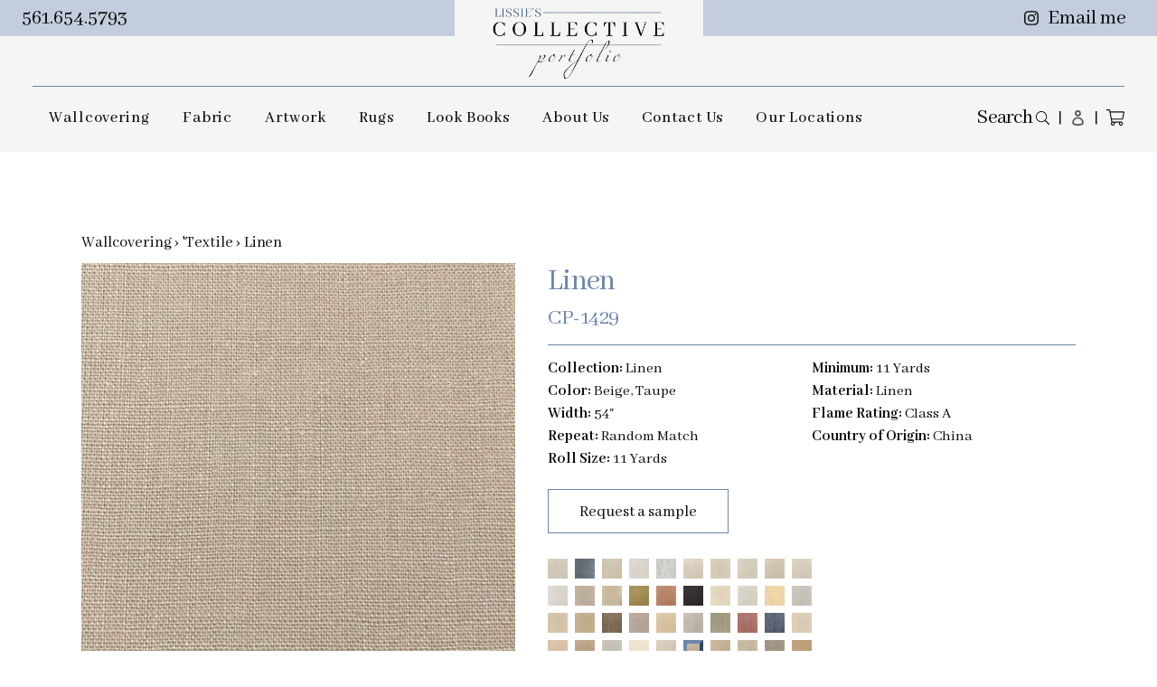

--- FILE ---
content_type: text/html; charset=utf-8
request_url: https://collectiveportfolio.com/products/cp-1429
body_size: 20588
content:
<!doctype html>
<html>
<head>
  <!-- Google Tag Manager -->
<script>(function(w,d,s,l,i){w[l]=w[l]||[];w[l].push({'gtm.start':
new Date().getTime(),event:'gtm.js'});var f=d.getElementsByTagName(s)[0],
j=d.createElement(s),dl=l!='dataLayer'?'&l='+l:'';j.async=true;j.src=
'https://www.googletagmanager.com/gtm.js?id='+i+dl;f.parentNode.insertBefore(j,f);
})(window,document,'script','dataLayer','GTM-MH35739V');</script>
<!-- End Google Tag Manager -->
 <script>function loadScript(a){var b=document.getElementsByTagName("head")[0],c=document.createElement("script");c.type="text/javascript",c.src="https://tracker.metricool.com/resources/be.js",c.onreadystatechange=a,c.onload=a,b.appendChild(c)}loadScript(function(){beTracker.t({hash:"492c453f0f0c5571344424a2be7b5d84"})});</script> <title>Linen CP-1429 wallpaper - from Collective Portfolio</title>
  <meta charset="utf-8">
  <meta http-equiv="X-UA-Compatible" content="IE=edge,chrome=1">
  <meta name="description" content="Linen wallcovering available in beige, grey, greige, green, blue and many other colors. Wider width, custom roll size.">
  <link rel="canonical" href="https://collectiveportfolio.com/products/cp-1429">
  <meta name="viewport" content="width=device-width,initial-scale=1,shrink-to-fit=no">
  <script>window.performance && window.performance.mark && window.performance.mark('shopify.content_for_header.start');</script><meta name="google-site-verification" content="f4veplED21iQTE9t38AdCtLJsUFyvLZk1Qz2ceN_zfE">
<meta name="google-site-verification" content="BI6ONwFf_2jVFGU36KnJtRdHrOHjsZ-m7ahyyb0AHAE">
<meta name="facebook-domain-verification" content="gipjiasaby865qfq3whhslcxsmcrot">
<meta id="shopify-digital-wallet" name="shopify-digital-wallet" content="/60128657594/digital_wallets/dialog">
<meta name="shopify-checkout-api-token" content="134d91d42d35422050c1b3a535633702">
<link rel="alternate" type="application/json+oembed" href="https://collectiveportfolio.com/products/cp-1429.oembed">
<script async="async" src="/checkouts/internal/preloads.js?locale=en-US"></script>
<link rel="preconnect" href="https://shop.app" crossorigin="anonymous">
<script async="async" src="https://shop.app/checkouts/internal/preloads.js?locale=en-US&shop_id=60128657594" crossorigin="anonymous"></script>
<script id="apple-pay-shop-capabilities" type="application/json">{"shopId":60128657594,"countryCode":"US","currencyCode":"USD","merchantCapabilities":["supports3DS"],"merchantId":"gid:\/\/shopify\/Shop\/60128657594","merchantName":"Collective Portfolio","requiredBillingContactFields":["postalAddress","email","phone"],"requiredShippingContactFields":["postalAddress","email","phone"],"shippingType":"shipping","supportedNetworks":["visa","masterCard","amex","discover","elo","jcb"],"total":{"type":"pending","label":"Collective Portfolio","amount":"1.00"},"shopifyPaymentsEnabled":true,"supportsSubscriptions":true}</script>
<script id="shopify-features" type="application/json">{"accessToken":"134d91d42d35422050c1b3a535633702","betas":["rich-media-storefront-analytics"],"domain":"collectiveportfolio.com","predictiveSearch":true,"shopId":60128657594,"locale":"en"}</script>
<script>var Shopify = Shopify || {};
Shopify.shop = "collective-portfolio.myshopify.com";
Shopify.locale = "en";
Shopify.currency = {"active":"USD","rate":"1.0"};
Shopify.country = "US";
Shopify.theme = {"name":"BeforeDeployment","id":144971399354,"schema_name":"Themekit template theme","schema_version":"1.0.0","theme_store_id":null,"role":"main"};
Shopify.theme.handle = "null";
Shopify.theme.style = {"id":null,"handle":null};
Shopify.cdnHost = "collectiveportfolio.com/cdn";
Shopify.routes = Shopify.routes || {};
Shopify.routes.root = "/";</script>
<script type="module">!function(o){(o.Shopify=o.Shopify||{}).modules=!0}(window);</script>
<script>!function(o){function n(){var o=[];function n(){o.push(Array.prototype.slice.apply(arguments))}return n.q=o,n}var t=o.Shopify=o.Shopify||{};t.loadFeatures=n(),t.autoloadFeatures=n()}(window);</script>
<script>
  window.ShopifyPay = window.ShopifyPay || {};
  window.ShopifyPay.apiHost = "shop.app\/pay";
  window.ShopifyPay.redirectState = null;
</script>
<script id="shop-js-analytics" type="application/json">{"pageType":"product"}</script>
<script defer="defer" async type="module" src="//collectiveportfolio.com/cdn/shopifycloud/shop-js/modules/v2/client.init-shop-cart-sync_WVOgQShq.en.esm.js"></script>
<script defer="defer" async type="module" src="//collectiveportfolio.com/cdn/shopifycloud/shop-js/modules/v2/chunk.common_C_13GLB1.esm.js"></script>
<script defer="defer" async type="module" src="//collectiveportfolio.com/cdn/shopifycloud/shop-js/modules/v2/chunk.modal_CLfMGd0m.esm.js"></script>
<script type="module">
  await import("//collectiveportfolio.com/cdn/shopifycloud/shop-js/modules/v2/client.init-shop-cart-sync_WVOgQShq.en.esm.js");
await import("//collectiveportfolio.com/cdn/shopifycloud/shop-js/modules/v2/chunk.common_C_13GLB1.esm.js");
await import("//collectiveportfolio.com/cdn/shopifycloud/shop-js/modules/v2/chunk.modal_CLfMGd0m.esm.js");

  window.Shopify.SignInWithShop?.initShopCartSync?.({"fedCMEnabled":true,"windoidEnabled":true});

</script>
<script>
  window.Shopify = window.Shopify || {};
  if (!window.Shopify.featureAssets) window.Shopify.featureAssets = {};
  window.Shopify.featureAssets['shop-js'] = {"shop-cart-sync":["modules/v2/client.shop-cart-sync_DuR37GeY.en.esm.js","modules/v2/chunk.common_C_13GLB1.esm.js","modules/v2/chunk.modal_CLfMGd0m.esm.js"],"init-fed-cm":["modules/v2/client.init-fed-cm_BucUoe6W.en.esm.js","modules/v2/chunk.common_C_13GLB1.esm.js","modules/v2/chunk.modal_CLfMGd0m.esm.js"],"shop-toast-manager":["modules/v2/client.shop-toast-manager_B0JfrpKj.en.esm.js","modules/v2/chunk.common_C_13GLB1.esm.js","modules/v2/chunk.modal_CLfMGd0m.esm.js"],"init-shop-cart-sync":["modules/v2/client.init-shop-cart-sync_WVOgQShq.en.esm.js","modules/v2/chunk.common_C_13GLB1.esm.js","modules/v2/chunk.modal_CLfMGd0m.esm.js"],"shop-button":["modules/v2/client.shop-button_B_U3bv27.en.esm.js","modules/v2/chunk.common_C_13GLB1.esm.js","modules/v2/chunk.modal_CLfMGd0m.esm.js"],"init-windoid":["modules/v2/client.init-windoid_DuP9q_di.en.esm.js","modules/v2/chunk.common_C_13GLB1.esm.js","modules/v2/chunk.modal_CLfMGd0m.esm.js"],"shop-cash-offers":["modules/v2/client.shop-cash-offers_BmULhtno.en.esm.js","modules/v2/chunk.common_C_13GLB1.esm.js","modules/v2/chunk.modal_CLfMGd0m.esm.js"],"pay-button":["modules/v2/client.pay-button_CrPSEbOK.en.esm.js","modules/v2/chunk.common_C_13GLB1.esm.js","modules/v2/chunk.modal_CLfMGd0m.esm.js"],"init-customer-accounts":["modules/v2/client.init-customer-accounts_jNk9cPYQ.en.esm.js","modules/v2/client.shop-login-button_DJ5ldayH.en.esm.js","modules/v2/chunk.common_C_13GLB1.esm.js","modules/v2/chunk.modal_CLfMGd0m.esm.js"],"avatar":["modules/v2/client.avatar_BTnouDA3.en.esm.js"],"checkout-modal":["modules/v2/client.checkout-modal_pBPyh9w8.en.esm.js","modules/v2/chunk.common_C_13GLB1.esm.js","modules/v2/chunk.modal_CLfMGd0m.esm.js"],"init-shop-for-new-customer-accounts":["modules/v2/client.init-shop-for-new-customer-accounts_BUoCy7a5.en.esm.js","modules/v2/client.shop-login-button_DJ5ldayH.en.esm.js","modules/v2/chunk.common_C_13GLB1.esm.js","modules/v2/chunk.modal_CLfMGd0m.esm.js"],"init-customer-accounts-sign-up":["modules/v2/client.init-customer-accounts-sign-up_CnczCz9H.en.esm.js","modules/v2/client.shop-login-button_DJ5ldayH.en.esm.js","modules/v2/chunk.common_C_13GLB1.esm.js","modules/v2/chunk.modal_CLfMGd0m.esm.js"],"init-shop-email-lookup-coordinator":["modules/v2/client.init-shop-email-lookup-coordinator_CzjY5t9o.en.esm.js","modules/v2/chunk.common_C_13GLB1.esm.js","modules/v2/chunk.modal_CLfMGd0m.esm.js"],"shop-follow-button":["modules/v2/client.shop-follow-button_CsYC63q7.en.esm.js","modules/v2/chunk.common_C_13GLB1.esm.js","modules/v2/chunk.modal_CLfMGd0m.esm.js"],"shop-login-button":["modules/v2/client.shop-login-button_DJ5ldayH.en.esm.js","modules/v2/chunk.common_C_13GLB1.esm.js","modules/v2/chunk.modal_CLfMGd0m.esm.js"],"shop-login":["modules/v2/client.shop-login_B9ccPdmx.en.esm.js","modules/v2/chunk.common_C_13GLB1.esm.js","modules/v2/chunk.modal_CLfMGd0m.esm.js"],"lead-capture":["modules/v2/client.lead-capture_D0K_KgYb.en.esm.js","modules/v2/chunk.common_C_13GLB1.esm.js","modules/v2/chunk.modal_CLfMGd0m.esm.js"],"payment-terms":["modules/v2/client.payment-terms_BWmiNN46.en.esm.js","modules/v2/chunk.common_C_13GLB1.esm.js","modules/v2/chunk.modal_CLfMGd0m.esm.js"]};
</script>
<script id="__st">var __st={"a":60128657594,"offset":-18000,"reqid":"1ffb3683-abed-493a-bab8-e5b2a517729b-1769698093","pageurl":"collectiveportfolio.com\/products\/cp-1429","u":"a5f0e3ad7623","p":"product","rtyp":"product","rid":7297223590074};</script>
<script>window.ShopifyPaypalV4VisibilityTracking = true;</script>
<script id="captcha-bootstrap">!function(){'use strict';const t='contact',e='account',n='new_comment',o=[[t,t],['blogs',n],['comments',n],[t,'customer']],c=[[e,'customer_login'],[e,'guest_login'],[e,'recover_customer_password'],[e,'create_customer']],r=t=>t.map((([t,e])=>`form[action*='/${t}']:not([data-nocaptcha='true']) input[name='form_type'][value='${e}']`)).join(','),a=t=>()=>t?[...document.querySelectorAll(t)].map((t=>t.form)):[];function s(){const t=[...o],e=r(t);return a(e)}const i='password',u='form_key',d=['recaptcha-v3-token','g-recaptcha-response','h-captcha-response',i],f=()=>{try{return window.sessionStorage}catch{return}},m='__shopify_v',_=t=>t.elements[u];function p(t,e,n=!1){try{const o=window.sessionStorage,c=JSON.parse(o.getItem(e)),{data:r}=function(t){const{data:e,action:n}=t;return t[m]||n?{data:e,action:n}:{data:t,action:n}}(c);for(const[e,n]of Object.entries(r))t.elements[e]&&(t.elements[e].value=n);n&&o.removeItem(e)}catch(o){console.error('form repopulation failed',{error:o})}}const l='form_type',E='cptcha';function T(t){t.dataset[E]=!0}const w=window,h=w.document,L='Shopify',v='ce_forms',y='captcha';let A=!1;((t,e)=>{const n=(g='f06e6c50-85a8-45c8-87d0-21a2b65856fe',I='https://cdn.shopify.com/shopifycloud/storefront-forms-hcaptcha/ce_storefront_forms_captcha_hcaptcha.v1.5.2.iife.js',D={infoText:'Protected by hCaptcha',privacyText:'Privacy',termsText:'Terms'},(t,e,n)=>{const o=w[L][v],c=o.bindForm;if(c)return c(t,g,e,D).then(n);var r;o.q.push([[t,g,e,D],n]),r=I,A||(h.body.append(Object.assign(h.createElement('script'),{id:'captcha-provider',async:!0,src:r})),A=!0)});var g,I,D;w[L]=w[L]||{},w[L][v]=w[L][v]||{},w[L][v].q=[],w[L][y]=w[L][y]||{},w[L][y].protect=function(t,e){n(t,void 0,e),T(t)},Object.freeze(w[L][y]),function(t,e,n,w,h,L){const[v,y,A,g]=function(t,e,n){const i=e?o:[],u=t?c:[],d=[...i,...u],f=r(d),m=r(i),_=r(d.filter((([t,e])=>n.includes(e))));return[a(f),a(m),a(_),s()]}(w,h,L),I=t=>{const e=t.target;return e instanceof HTMLFormElement?e:e&&e.form},D=t=>v().includes(t);t.addEventListener('submit',(t=>{const e=I(t);if(!e)return;const n=D(e)&&!e.dataset.hcaptchaBound&&!e.dataset.recaptchaBound,o=_(e),c=g().includes(e)&&(!o||!o.value);(n||c)&&t.preventDefault(),c&&!n&&(function(t){try{if(!f())return;!function(t){const e=f();if(!e)return;const n=_(t);if(!n)return;const o=n.value;o&&e.removeItem(o)}(t);const e=Array.from(Array(32),(()=>Math.random().toString(36)[2])).join('');!function(t,e){_(t)||t.append(Object.assign(document.createElement('input'),{type:'hidden',name:u})),t.elements[u].value=e}(t,e),function(t,e){const n=f();if(!n)return;const o=[...t.querySelectorAll(`input[type='${i}']`)].map((({name:t})=>t)),c=[...d,...o],r={};for(const[a,s]of new FormData(t).entries())c.includes(a)||(r[a]=s);n.setItem(e,JSON.stringify({[m]:1,action:t.action,data:r}))}(t,e)}catch(e){console.error('failed to persist form',e)}}(e),e.submit())}));const S=(t,e)=>{t&&!t.dataset[E]&&(n(t,e.some((e=>e===t))),T(t))};for(const o of['focusin','change'])t.addEventListener(o,(t=>{const e=I(t);D(e)&&S(e,y())}));const B=e.get('form_key'),M=e.get(l),P=B&&M;t.addEventListener('DOMContentLoaded',(()=>{const t=y();if(P)for(const e of t)e.elements[l].value===M&&p(e,B);[...new Set([...A(),...v().filter((t=>'true'===t.dataset.shopifyCaptcha))])].forEach((e=>S(e,t)))}))}(h,new URLSearchParams(w.location.search),n,t,e,['guest_login'])})(!0,!0)}();</script>
<script integrity="sha256-4kQ18oKyAcykRKYeNunJcIwy7WH5gtpwJnB7kiuLZ1E=" data-source-attribution="shopify.loadfeatures" defer="defer" src="//collectiveportfolio.com/cdn/shopifycloud/storefront/assets/storefront/load_feature-a0a9edcb.js" crossorigin="anonymous"></script>
<script crossorigin="anonymous" defer="defer" src="//collectiveportfolio.com/cdn/shopifycloud/storefront/assets/shopify_pay/storefront-65b4c6d7.js?v=20250812"></script>
<script data-source-attribution="shopify.dynamic_checkout.dynamic.init">var Shopify=Shopify||{};Shopify.PaymentButton=Shopify.PaymentButton||{isStorefrontPortableWallets:!0,init:function(){window.Shopify.PaymentButton.init=function(){};var t=document.createElement("script");t.src="https://collectiveportfolio.com/cdn/shopifycloud/portable-wallets/latest/portable-wallets.en.js",t.type="module",document.head.appendChild(t)}};
</script>
<script data-source-attribution="shopify.dynamic_checkout.buyer_consent">
  function portableWalletsHideBuyerConsent(e){var t=document.getElementById("shopify-buyer-consent"),n=document.getElementById("shopify-subscription-policy-button");t&&n&&(t.classList.add("hidden"),t.setAttribute("aria-hidden","true"),n.removeEventListener("click",e))}function portableWalletsShowBuyerConsent(e){var t=document.getElementById("shopify-buyer-consent"),n=document.getElementById("shopify-subscription-policy-button");t&&n&&(t.classList.remove("hidden"),t.removeAttribute("aria-hidden"),n.addEventListener("click",e))}window.Shopify?.PaymentButton&&(window.Shopify.PaymentButton.hideBuyerConsent=portableWalletsHideBuyerConsent,window.Shopify.PaymentButton.showBuyerConsent=portableWalletsShowBuyerConsent);
</script>
<script data-source-attribution="shopify.dynamic_checkout.cart.bootstrap">document.addEventListener("DOMContentLoaded",(function(){function t(){return document.querySelector("shopify-accelerated-checkout-cart, shopify-accelerated-checkout")}if(t())Shopify.PaymentButton.init();else{new MutationObserver((function(e,n){t()&&(Shopify.PaymentButton.init(),n.disconnect())})).observe(document.body,{childList:!0,subtree:!0})}}));
</script>
<link id="shopify-accelerated-checkout-styles" rel="stylesheet" media="screen" href="https://collectiveportfolio.com/cdn/shopifycloud/portable-wallets/latest/accelerated-checkout-backwards-compat.css" crossorigin="anonymous">
<style id="shopify-accelerated-checkout-cart">
        #shopify-buyer-consent {
  margin-top: 1em;
  display: inline-block;
  width: 100%;
}

#shopify-buyer-consent.hidden {
  display: none;
}

#shopify-subscription-policy-button {
  background: none;
  border: none;
  padding: 0;
  text-decoration: underline;
  font-size: inherit;
  cursor: pointer;
}

#shopify-subscription-policy-button::before {
  box-shadow: none;
}

      </style>

<script>window.performance && window.performance.mark && window.performance.mark('shopify.content_for_header.end');</script> <!-- Header hook for plugins -->
  <!-- OG Tags -->
  <meta property="og:site_name" content="Collective Portfolio">
<meta property="og:url" content="https://collectiveportfolio.com/products/cp-1429">
<meta property="og:title" content="CP-1429">
<meta property="og:type" content="product">
<meta property="og:description" content="Linen wallcovering available in beige, grey, greige, green, blue and many other colors. Wider width, custom roll size."><meta property="og:price:amount" content="0.00">
  <meta property="og:price:currency" content="USD"><meta property="og:image" content="http://collectiveportfolio.com/cdn/shop/products/CP-1429LinenWallBeigeTaupe_1200x1200.jpg?v=1754318114">
<meta property="og:image:secure_url" content="https://collectiveportfolio.com/cdn/shop/products/CP-1429LinenWallBeigeTaupe_1200x1200.jpg?v=1754318114"><meta name="twitter:card" content="summary_large_image">
<meta name="twitter:title" content="CP-1429">
<meta name="twitter:description" content="Linen wallcovering available in beige, grey, greige, green, blue and many other colors. Wider width, custom roll size.">
  <!-- Fav Icons -->
  <link href="//collectiveportfolio.com/cdn/shop/t/20/assets/fav-32.png?v=114825075754838990801746423152" rel="shortcut icon" type="image/x-icon"/>
  <link href="//collectiveportfolio.com/cdn/shop/t/20/assets/fav-256.png?v=124314634277255362971746423152" rel="apple-touch-icon"/>
  <link rel="preconnect" href="https://fonts.googleapis.com">
  <link rel="preconnect" href="https://fonts.gstatic.com" crossorigin>
  <link href="https://fonts.googleapis.com/css2?family=Abhaya+Libre:wght@400;500;700&display=swap" rel="stylesheet">

  <link href="//collectiveportfolio.com/cdn/shop/t/20/assets/application.css?v=162047354655880139091746423152" rel="stylesheet" type="text/css" media="all" />
  <script src="//collectiveportfolio.com/cdn/shop/t/20/assets/application.js?v=29332854537791018941746423152" type="text/javascript"></script>

  <link href="//collectiveportfolio.com/cdn/shop/t/20/assets/tailwind.css?v=99446435964128172041746423152" rel="stylesheet" type="text/css" media="all" />
  <link href="//collectiveportfolio.com/cdn/shop/t/20/assets/styles.css?v=43888140911104037791768389682" rel="stylesheet" type="text/css" media="all" />
  <link href="//collectiveportfolio.com/cdn/shop/t/20/assets/typefaces.css?v=133845031048870604531746819254" rel="stylesheet" type="text/css" media="all" />

  <script src="https://ajax.googleapis.com/ajax/libs/jquery/3.6.0/jquery.min.js"></script>
  <link rel="stylesheet" href="https://unpkg.com/swiper@7/swiper-bundle.min.css"/>
  <script src="https://unpkg.com/swiper@7/swiper-bundle.min.js"></script>
<link href="https://monorail-edge.shopifysvc.com" rel="dns-prefetch">
<script>(function(){if ("sendBeacon" in navigator && "performance" in window) {try {var session_token_from_headers = performance.getEntriesByType('navigation')[0].serverTiming.find(x => x.name == '_s').description;} catch {var session_token_from_headers = undefined;}var session_cookie_matches = document.cookie.match(/_shopify_s=([^;]*)/);var session_token_from_cookie = session_cookie_matches && session_cookie_matches.length === 2 ? session_cookie_matches[1] : "";var session_token = session_token_from_headers || session_token_from_cookie || "";function handle_abandonment_event(e) {var entries = performance.getEntries().filter(function(entry) {return /monorail-edge.shopifysvc.com/.test(entry.name);});if (!window.abandonment_tracked && entries.length === 0) {window.abandonment_tracked = true;var currentMs = Date.now();var navigation_start = performance.timing.navigationStart;var payload = {shop_id: 60128657594,url: window.location.href,navigation_start,duration: currentMs - navigation_start,session_token,page_type: "product"};window.navigator.sendBeacon("https://monorail-edge.shopifysvc.com/v1/produce", JSON.stringify({schema_id: "online_store_buyer_site_abandonment/1.1",payload: payload,metadata: {event_created_at_ms: currentMs,event_sent_at_ms: currentMs}}));}}window.addEventListener('pagehide', handle_abandonment_event);}}());</script>
<script id="web-pixels-manager-setup">(function e(e,d,r,n,o){if(void 0===o&&(o={}),!Boolean(null===(a=null===(i=window.Shopify)||void 0===i?void 0:i.analytics)||void 0===a?void 0:a.replayQueue)){var i,a;window.Shopify=window.Shopify||{};var t=window.Shopify;t.analytics=t.analytics||{};var s=t.analytics;s.replayQueue=[],s.publish=function(e,d,r){return s.replayQueue.push([e,d,r]),!0};try{self.performance.mark("wpm:start")}catch(e){}var l=function(){var e={modern:/Edge?\/(1{2}[4-9]|1[2-9]\d|[2-9]\d{2}|\d{4,})\.\d+(\.\d+|)|Firefox\/(1{2}[4-9]|1[2-9]\d|[2-9]\d{2}|\d{4,})\.\d+(\.\d+|)|Chrom(ium|e)\/(9{2}|\d{3,})\.\d+(\.\d+|)|(Maci|X1{2}).+ Version\/(15\.\d+|(1[6-9]|[2-9]\d|\d{3,})\.\d+)([,.]\d+|)( \(\w+\)|)( Mobile\/\w+|) Safari\/|Chrome.+OPR\/(9{2}|\d{3,})\.\d+\.\d+|(CPU[ +]OS|iPhone[ +]OS|CPU[ +]iPhone|CPU IPhone OS|CPU iPad OS)[ +]+(15[._]\d+|(1[6-9]|[2-9]\d|\d{3,})[._]\d+)([._]\d+|)|Android:?[ /-](13[3-9]|1[4-9]\d|[2-9]\d{2}|\d{4,})(\.\d+|)(\.\d+|)|Android.+Firefox\/(13[5-9]|1[4-9]\d|[2-9]\d{2}|\d{4,})\.\d+(\.\d+|)|Android.+Chrom(ium|e)\/(13[3-9]|1[4-9]\d|[2-9]\d{2}|\d{4,})\.\d+(\.\d+|)|SamsungBrowser\/([2-9]\d|\d{3,})\.\d+/,legacy:/Edge?\/(1[6-9]|[2-9]\d|\d{3,})\.\d+(\.\d+|)|Firefox\/(5[4-9]|[6-9]\d|\d{3,})\.\d+(\.\d+|)|Chrom(ium|e)\/(5[1-9]|[6-9]\d|\d{3,})\.\d+(\.\d+|)([\d.]+$|.*Safari\/(?![\d.]+ Edge\/[\d.]+$))|(Maci|X1{2}).+ Version\/(10\.\d+|(1[1-9]|[2-9]\d|\d{3,})\.\d+)([,.]\d+|)( \(\w+\)|)( Mobile\/\w+|) Safari\/|Chrome.+OPR\/(3[89]|[4-9]\d|\d{3,})\.\d+\.\d+|(CPU[ +]OS|iPhone[ +]OS|CPU[ +]iPhone|CPU IPhone OS|CPU iPad OS)[ +]+(10[._]\d+|(1[1-9]|[2-9]\d|\d{3,})[._]\d+)([._]\d+|)|Android:?[ /-](13[3-9]|1[4-9]\d|[2-9]\d{2}|\d{4,})(\.\d+|)(\.\d+|)|Mobile Safari.+OPR\/([89]\d|\d{3,})\.\d+\.\d+|Android.+Firefox\/(13[5-9]|1[4-9]\d|[2-9]\d{2}|\d{4,})\.\d+(\.\d+|)|Android.+Chrom(ium|e)\/(13[3-9]|1[4-9]\d|[2-9]\d{2}|\d{4,})\.\d+(\.\d+|)|Android.+(UC? ?Browser|UCWEB|U3)[ /]?(15\.([5-9]|\d{2,})|(1[6-9]|[2-9]\d|\d{3,})\.\d+)\.\d+|SamsungBrowser\/(5\.\d+|([6-9]|\d{2,})\.\d+)|Android.+MQ{2}Browser\/(14(\.(9|\d{2,})|)|(1[5-9]|[2-9]\d|\d{3,})(\.\d+|))(\.\d+|)|K[Aa][Ii]OS\/(3\.\d+|([4-9]|\d{2,})\.\d+)(\.\d+|)/},d=e.modern,r=e.legacy,n=navigator.userAgent;return n.match(d)?"modern":n.match(r)?"legacy":"unknown"}(),u="modern"===l?"modern":"legacy",c=(null!=n?n:{modern:"",legacy:""})[u],f=function(e){return[e.baseUrl,"/wpm","/b",e.hashVersion,"modern"===e.buildTarget?"m":"l",".js"].join("")}({baseUrl:d,hashVersion:r,buildTarget:u}),m=function(e){var d=e.version,r=e.bundleTarget,n=e.surface,o=e.pageUrl,i=e.monorailEndpoint;return{emit:function(e){var a=e.status,t=e.errorMsg,s=(new Date).getTime(),l=JSON.stringify({metadata:{event_sent_at_ms:s},events:[{schema_id:"web_pixels_manager_load/3.1",payload:{version:d,bundle_target:r,page_url:o,status:a,surface:n,error_msg:t},metadata:{event_created_at_ms:s}}]});if(!i)return console&&console.warn&&console.warn("[Web Pixels Manager] No Monorail endpoint provided, skipping logging."),!1;try{return self.navigator.sendBeacon.bind(self.navigator)(i,l)}catch(e){}var u=new XMLHttpRequest;try{return u.open("POST",i,!0),u.setRequestHeader("Content-Type","text/plain"),u.send(l),!0}catch(e){return console&&console.warn&&console.warn("[Web Pixels Manager] Got an unhandled error while logging to Monorail."),!1}}}}({version:r,bundleTarget:l,surface:e.surface,pageUrl:self.location.href,monorailEndpoint:e.monorailEndpoint});try{o.browserTarget=l,function(e){var d=e.src,r=e.async,n=void 0===r||r,o=e.onload,i=e.onerror,a=e.sri,t=e.scriptDataAttributes,s=void 0===t?{}:t,l=document.createElement("script"),u=document.querySelector("head"),c=document.querySelector("body");if(l.async=n,l.src=d,a&&(l.integrity=a,l.crossOrigin="anonymous"),s)for(var f in s)if(Object.prototype.hasOwnProperty.call(s,f))try{l.dataset[f]=s[f]}catch(e){}if(o&&l.addEventListener("load",o),i&&l.addEventListener("error",i),u)u.appendChild(l);else{if(!c)throw new Error("Did not find a head or body element to append the script");c.appendChild(l)}}({src:f,async:!0,onload:function(){if(!function(){var e,d;return Boolean(null===(d=null===(e=window.Shopify)||void 0===e?void 0:e.analytics)||void 0===d?void 0:d.initialized)}()){var d=window.webPixelsManager.init(e)||void 0;if(d){var r=window.Shopify.analytics;r.replayQueue.forEach((function(e){var r=e[0],n=e[1],o=e[2];d.publishCustomEvent(r,n,o)})),r.replayQueue=[],r.publish=d.publishCustomEvent,r.visitor=d.visitor,r.initialized=!0}}},onerror:function(){return m.emit({status:"failed",errorMsg:"".concat(f," has failed to load")})},sri:function(e){var d=/^sha384-[A-Za-z0-9+/=]+$/;return"string"==typeof e&&d.test(e)}(c)?c:"",scriptDataAttributes:o}),m.emit({status:"loading"})}catch(e){m.emit({status:"failed",errorMsg:(null==e?void 0:e.message)||"Unknown error"})}}})({shopId: 60128657594,storefrontBaseUrl: "https://collectiveportfolio.com",extensionsBaseUrl: "https://extensions.shopifycdn.com/cdn/shopifycloud/web-pixels-manager",monorailEndpoint: "https://monorail-edge.shopifysvc.com/unstable/produce_batch",surface: "storefront-renderer",enabledBetaFlags: ["2dca8a86"],webPixelsConfigList: [{"id":"350617786","configuration":"{\"config\":\"{\\\"pixel_id\\\":\\\"G-6CWNR2HF4K\\\",\\\"target_country\\\":\\\"US\\\",\\\"gtag_events\\\":[{\\\"type\\\":\\\"begin_checkout\\\",\\\"action_label\\\":\\\"G-6CWNR2HF4K\\\"},{\\\"type\\\":\\\"search\\\",\\\"action_label\\\":\\\"G-6CWNR2HF4K\\\"},{\\\"type\\\":\\\"view_item\\\",\\\"action_label\\\":[\\\"G-6CWNR2HF4K\\\",\\\"MC-TEPCRP4X0E\\\"]},{\\\"type\\\":\\\"purchase\\\",\\\"action_label\\\":[\\\"G-6CWNR2HF4K\\\",\\\"MC-TEPCRP4X0E\\\"]},{\\\"type\\\":\\\"page_view\\\",\\\"action_label\\\":[\\\"G-6CWNR2HF4K\\\",\\\"MC-TEPCRP4X0E\\\"]},{\\\"type\\\":\\\"add_payment_info\\\",\\\"action_label\\\":\\\"G-6CWNR2HF4K\\\"},{\\\"type\\\":\\\"add_to_cart\\\",\\\"action_label\\\":\\\"G-6CWNR2HF4K\\\"}],\\\"enable_monitoring_mode\\\":false}\"}","eventPayloadVersion":"v1","runtimeContext":"OPEN","scriptVersion":"b2a88bafab3e21179ed38636efcd8a93","type":"APP","apiClientId":1780363,"privacyPurposes":[],"dataSharingAdjustments":{"protectedCustomerApprovalScopes":["read_customer_address","read_customer_email","read_customer_name","read_customer_personal_data","read_customer_phone"]}},{"id":"197296314","configuration":"{\"pixel_id\":\"1492465954649928\",\"pixel_type\":\"facebook_pixel\",\"metaapp_system_user_token\":\"-\"}","eventPayloadVersion":"v1","runtimeContext":"OPEN","scriptVersion":"ca16bc87fe92b6042fbaa3acc2fbdaa6","type":"APP","apiClientId":2329312,"privacyPurposes":["ANALYTICS","MARKETING","SALE_OF_DATA"],"dataSharingAdjustments":{"protectedCustomerApprovalScopes":["read_customer_address","read_customer_email","read_customer_name","read_customer_personal_data","read_customer_phone"]}},{"id":"98336954","configuration":"{\"tagID\":\"2613040390995\"}","eventPayloadVersion":"v1","runtimeContext":"STRICT","scriptVersion":"18031546ee651571ed29edbe71a3550b","type":"APP","apiClientId":3009811,"privacyPurposes":["ANALYTICS","MARKETING","SALE_OF_DATA"],"dataSharingAdjustments":{"protectedCustomerApprovalScopes":["read_customer_address","read_customer_email","read_customer_name","read_customer_personal_data","read_customer_phone"]}},{"id":"93290682","eventPayloadVersion":"v1","runtimeContext":"LAX","scriptVersion":"1","type":"CUSTOM","privacyPurposes":["ANALYTICS"],"name":"Google Analytics tag (migrated)"},{"id":"shopify-app-pixel","configuration":"{}","eventPayloadVersion":"v1","runtimeContext":"STRICT","scriptVersion":"0450","apiClientId":"shopify-pixel","type":"APP","privacyPurposes":["ANALYTICS","MARKETING"]},{"id":"shopify-custom-pixel","eventPayloadVersion":"v1","runtimeContext":"LAX","scriptVersion":"0450","apiClientId":"shopify-pixel","type":"CUSTOM","privacyPurposes":["ANALYTICS","MARKETING"]}],isMerchantRequest: false,initData: {"shop":{"name":"Collective Portfolio","paymentSettings":{"currencyCode":"USD"},"myshopifyDomain":"collective-portfolio.myshopify.com","countryCode":"US","storefrontUrl":"https:\/\/collectiveportfolio.com"},"customer":null,"cart":null,"checkout":null,"productVariants":[{"price":{"amount":0.0,"currencyCode":"USD"},"product":{"title":"CP-1429","vendor":"Collective Portfolio","id":"7297223590074","untranslatedTitle":"CP-1429","url":"\/products\/cp-1429","type":""},"id":"42066874925242","image":{"src":"\/\/collectiveportfolio.com\/cdn\/shop\/products\/CP-1429LinenWallBeigeTaupe.jpg?v=1754318114"},"sku":null,"title":"Default Title","untranslatedTitle":"Default Title"}],"purchasingCompany":null},},"https://collectiveportfolio.com/cdn","1d2a099fw23dfb22ep557258f5m7a2edbae",{"modern":"","legacy":""},{"shopId":"60128657594","storefrontBaseUrl":"https:\/\/collectiveportfolio.com","extensionBaseUrl":"https:\/\/extensions.shopifycdn.com\/cdn\/shopifycloud\/web-pixels-manager","surface":"storefront-renderer","enabledBetaFlags":"[\"2dca8a86\"]","isMerchantRequest":"false","hashVersion":"1d2a099fw23dfb22ep557258f5m7a2edbae","publish":"custom","events":"[[\"page_viewed\",{}],[\"product_viewed\",{\"productVariant\":{\"price\":{\"amount\":0.0,\"currencyCode\":\"USD\"},\"product\":{\"title\":\"CP-1429\",\"vendor\":\"Collective Portfolio\",\"id\":\"7297223590074\",\"untranslatedTitle\":\"CP-1429\",\"url\":\"\/products\/cp-1429\",\"type\":\"\"},\"id\":\"42066874925242\",\"image\":{\"src\":\"\/\/collectiveportfolio.com\/cdn\/shop\/products\/CP-1429LinenWallBeigeTaupe.jpg?v=1754318114\"},\"sku\":null,\"title\":\"Default Title\",\"untranslatedTitle\":\"Default Title\"}}]]"});</script><script>
  window.ShopifyAnalytics = window.ShopifyAnalytics || {};
  window.ShopifyAnalytics.meta = window.ShopifyAnalytics.meta || {};
  window.ShopifyAnalytics.meta.currency = 'USD';
  var meta = {"product":{"id":7297223590074,"gid":"gid:\/\/shopify\/Product\/7297223590074","vendor":"Collective Portfolio","type":"","handle":"cp-1429","variants":[{"id":42066874925242,"price":0,"name":"CP-1429","public_title":null,"sku":null}],"remote":false},"page":{"pageType":"product","resourceType":"product","resourceId":7297223590074,"requestId":"1ffb3683-abed-493a-bab8-e5b2a517729b-1769698093"}};
  for (var attr in meta) {
    window.ShopifyAnalytics.meta[attr] = meta[attr];
  }
</script>
<script class="analytics">
  (function () {
    var customDocumentWrite = function(content) {
      var jquery = null;

      if (window.jQuery) {
        jquery = window.jQuery;
      } else if (window.Checkout && window.Checkout.$) {
        jquery = window.Checkout.$;
      }

      if (jquery) {
        jquery('body').append(content);
      }
    };

    var hasLoggedConversion = function(token) {
      if (token) {
        return document.cookie.indexOf('loggedConversion=' + token) !== -1;
      }
      return false;
    }

    var setCookieIfConversion = function(token) {
      if (token) {
        var twoMonthsFromNow = new Date(Date.now());
        twoMonthsFromNow.setMonth(twoMonthsFromNow.getMonth() + 2);

        document.cookie = 'loggedConversion=' + token + '; expires=' + twoMonthsFromNow;
      }
    }

    var trekkie = window.ShopifyAnalytics.lib = window.trekkie = window.trekkie || [];
    if (trekkie.integrations) {
      return;
    }
    trekkie.methods = [
      'identify',
      'page',
      'ready',
      'track',
      'trackForm',
      'trackLink'
    ];
    trekkie.factory = function(method) {
      return function() {
        var args = Array.prototype.slice.call(arguments);
        args.unshift(method);
        trekkie.push(args);
        return trekkie;
      };
    };
    for (var i = 0; i < trekkie.methods.length; i++) {
      var key = trekkie.methods[i];
      trekkie[key] = trekkie.factory(key);
    }
    trekkie.load = function(config) {
      trekkie.config = config || {};
      trekkie.config.initialDocumentCookie = document.cookie;
      var first = document.getElementsByTagName('script')[0];
      var script = document.createElement('script');
      script.type = 'text/javascript';
      script.onerror = function(e) {
        var scriptFallback = document.createElement('script');
        scriptFallback.type = 'text/javascript';
        scriptFallback.onerror = function(error) {
                var Monorail = {
      produce: function produce(monorailDomain, schemaId, payload) {
        var currentMs = new Date().getTime();
        var event = {
          schema_id: schemaId,
          payload: payload,
          metadata: {
            event_created_at_ms: currentMs,
            event_sent_at_ms: currentMs
          }
        };
        return Monorail.sendRequest("https://" + monorailDomain + "/v1/produce", JSON.stringify(event));
      },
      sendRequest: function sendRequest(endpointUrl, payload) {
        // Try the sendBeacon API
        if (window && window.navigator && typeof window.navigator.sendBeacon === 'function' && typeof window.Blob === 'function' && !Monorail.isIos12()) {
          var blobData = new window.Blob([payload], {
            type: 'text/plain'
          });

          if (window.navigator.sendBeacon(endpointUrl, blobData)) {
            return true;
          } // sendBeacon was not successful

        } // XHR beacon

        var xhr = new XMLHttpRequest();

        try {
          xhr.open('POST', endpointUrl);
          xhr.setRequestHeader('Content-Type', 'text/plain');
          xhr.send(payload);
        } catch (e) {
          console.log(e);
        }

        return false;
      },
      isIos12: function isIos12() {
        return window.navigator.userAgent.lastIndexOf('iPhone; CPU iPhone OS 12_') !== -1 || window.navigator.userAgent.lastIndexOf('iPad; CPU OS 12_') !== -1;
      }
    };
    Monorail.produce('monorail-edge.shopifysvc.com',
      'trekkie_storefront_load_errors/1.1',
      {shop_id: 60128657594,
      theme_id: 144971399354,
      app_name: "storefront",
      context_url: window.location.href,
      source_url: "//collectiveportfolio.com/cdn/s/trekkie.storefront.a804e9514e4efded663580eddd6991fcc12b5451.min.js"});

        };
        scriptFallback.async = true;
        scriptFallback.src = '//collectiveportfolio.com/cdn/s/trekkie.storefront.a804e9514e4efded663580eddd6991fcc12b5451.min.js';
        first.parentNode.insertBefore(scriptFallback, first);
      };
      script.async = true;
      script.src = '//collectiveportfolio.com/cdn/s/trekkie.storefront.a804e9514e4efded663580eddd6991fcc12b5451.min.js';
      first.parentNode.insertBefore(script, first);
    };
    trekkie.load(
      {"Trekkie":{"appName":"storefront","development":false,"defaultAttributes":{"shopId":60128657594,"isMerchantRequest":null,"themeId":144971399354,"themeCityHash":"17856173806287139185","contentLanguage":"en","currency":"USD","eventMetadataId":"9864ab49-4bd0-4a78-a30a-627ae594b61d"},"isServerSideCookieWritingEnabled":true,"monorailRegion":"shop_domain","enabledBetaFlags":["65f19447","b5387b81"]},"Session Attribution":{},"S2S":{"facebookCapiEnabled":true,"source":"trekkie-storefront-renderer","apiClientId":580111}}
    );

    var loaded = false;
    trekkie.ready(function() {
      if (loaded) return;
      loaded = true;

      window.ShopifyAnalytics.lib = window.trekkie;

      var originalDocumentWrite = document.write;
      document.write = customDocumentWrite;
      try { window.ShopifyAnalytics.merchantGoogleAnalytics.call(this); } catch(error) {};
      document.write = originalDocumentWrite;

      window.ShopifyAnalytics.lib.page(null,{"pageType":"product","resourceType":"product","resourceId":7297223590074,"requestId":"1ffb3683-abed-493a-bab8-e5b2a517729b-1769698093","shopifyEmitted":true});

      var match = window.location.pathname.match(/checkouts\/(.+)\/(thank_you|post_purchase)/)
      var token = match? match[1]: undefined;
      if (!hasLoggedConversion(token)) {
        setCookieIfConversion(token);
        window.ShopifyAnalytics.lib.track("Viewed Product",{"currency":"USD","variantId":42066874925242,"productId":7297223590074,"productGid":"gid:\/\/shopify\/Product\/7297223590074","name":"CP-1429","price":"0.00","sku":null,"brand":"Collective Portfolio","variant":null,"category":"","nonInteraction":true,"remote":false},undefined,undefined,{"shopifyEmitted":true});
      window.ShopifyAnalytics.lib.track("monorail:\/\/trekkie_storefront_viewed_product\/1.1",{"currency":"USD","variantId":42066874925242,"productId":7297223590074,"productGid":"gid:\/\/shopify\/Product\/7297223590074","name":"CP-1429","price":"0.00","sku":null,"brand":"Collective Portfolio","variant":null,"category":"","nonInteraction":true,"remote":false,"referer":"https:\/\/collectiveportfolio.com\/products\/cp-1429"});
      }
    });


        var eventsListenerScript = document.createElement('script');
        eventsListenerScript.async = true;
        eventsListenerScript.src = "//collectiveportfolio.com/cdn/shopifycloud/storefront/assets/shop_events_listener-3da45d37.js";
        document.getElementsByTagName('head')[0].appendChild(eventsListenerScript);

})();</script>
  <script>
  if (!window.ga || (window.ga && typeof window.ga !== 'function')) {
    window.ga = function ga() {
      (window.ga.q = window.ga.q || []).push(arguments);
      if (window.Shopify && window.Shopify.analytics && typeof window.Shopify.analytics.publish === 'function') {
        window.Shopify.analytics.publish("ga_stub_called", {}, {sendTo: "google_osp_migration"});
      }
      console.error("Shopify's Google Analytics stub called with:", Array.from(arguments), "\nSee https://help.shopify.com/manual/promoting-marketing/pixels/pixel-migration#google for more information.");
    };
    if (window.Shopify && window.Shopify.analytics && typeof window.Shopify.analytics.publish === 'function') {
      window.Shopify.analytics.publish("ga_stub_initialized", {}, {sendTo: "google_osp_migration"});
    }
  }
</script>
<script
  defer
  src="https://collectiveportfolio.com/cdn/shopifycloud/perf-kit/shopify-perf-kit-3.1.0.min.js"
  data-application="storefront-renderer"
  data-shop-id="60128657594"
  data-render-region="gcp-us-east1"
  data-page-type="product"
  data-theme-instance-id="144971399354"
  data-theme-name="Themekit template theme"
  data-theme-version="1.0.0"
  data-monorail-region="shop_domain"
  data-resource-timing-sampling-rate="10"
  data-shs="true"
  data-shs-beacon="true"
  data-shs-export-with-fetch="true"
  data-shs-logs-sample-rate="1"
  data-shs-beacon-endpoint="https://collectiveportfolio.com/api/collect"
></script>
</head>
<body id="linen-cp-1429-wallpaper-from-collective-portfolio">
  <div id="shopify-section-navbar" class="shopify-section"><section class="navbar">
  <div class="top-row">
    <a href="tel:5616545793">561.654.5793</a>
    <div class="center-white-space">
      <a href="/">
        <img src="//collectiveportfolio.com/cdn/shop/t/20/assets/collective-portfolio-logo.png?v=5462882897290658321746423152">
      </a>
    </div>
<!--     <a href="/#Contact">Contact Us</a> -->
    <div class="mail-container">
      <a class="social-link" href="https://www.instagram.com/collectiveportfolio/" target="_blank">
        <svg xmlns="http://www.w3.org/2000/svg" viewBox="0 0 448 512" width="16px"><path fill="currentColor" d="M224.1 141c-63.6 0-114.9 51.3-114.9 114.9s51.3 114.9 114.9 114.9S339 319.5 339 255.9 287.7 141 224.1 141zm0 189.6c-41.1 0-74.7-33.5-74.7-74.7s33.5-74.7 74.7-74.7 74.7 33.5 74.7 74.7-33.6 74.7-74.7 74.7zm146.4-194.3c0 14.9-12 26.8-26.8 26.8-14.9 0-26.8-12-26.8-26.8s12-26.8 26.8-26.8 26.8 12 26.8 26.8zm76.1 27.2c-1.7-35.9-9.9-67.7-36.2-93.9-26.2-26.2-58-34.4-93.9-36.2-37-2.1-147.9-2.1-184.9 0-35.8 1.7-67.6 9.9-93.9 36.1s-34.4 58-36.2 93.9c-2.1 37-2.1 147.9 0 184.9 1.7 35.9 9.9 67.7 36.2 93.9s58 34.4 93.9 36.2c37 2.1 147.9 2.1 184.9 0 35.9-1.7 67.7-9.9 93.9-36.2 26.2-26.2 34.4-58 36.2-93.9 2.1-37 2.1-147.8 0-184.8zM398.8 388c-7.8 19.6-22.9 34.7-42.6 42.6-29.5 11.7-99.5 9-132.1 9s-102.7 2.6-132.1-9c-19.6-7.8-34.7-22.9-42.6-42.6-11.7-29.5-9-99.5-9-132.1s-2.6-102.7 9-132.1c7.8-19.6 22.9-34.7 42.6-42.6 29.5-11.7 99.5-9 132.1-9s102.7-2.6 132.1 9c19.6 7.8 34.7 22.9 42.6 42.6 11.7 29.5 9 99.5 9 132.1s2.7 102.7-9 132.1z"></path></svg>
      </a>
    <a href="mailto: Lissie@collectiveportfolio.com">Email me</a>
    </div>
  </div>
  <div class="main-content">
    <div class="control-row">
      <div class="buttons">
        
          <div class="nav-dropdown">
            <a class="nav-button-primary" href="/collections/wallcovering">Wallcovering</a>
            <div class="dropdown-menu">
              <div class="dropdown-button-wrapper">
                
                  
                    <a class="nav-button" href="/collections/metallic">Metallic</a>
                  
                    <a class="nav-button" href="/collections/murals">Murals</a>
                  
                    <a class="nav-button" href="/collections/natural">Natural</a>
                  
                    <a class="nav-button" href="/collections/paper">Paper</a>
                  
                    <a class="nav-button" href="/collections/patent-patent">Patent</a>
                  
                    <a class="nav-button" href="/collections/prints">Prints</a>
                  
                    <a class="nav-button" href="/collections/silk">Silk</a>
                  
                    <a class="nav-button" href="/collections/textile">Textile</a>
                  
                    <a class="nav-button" href="/collections/vinyl">Vinyl</a>
                  
                
              </div>
            </div>
          </div>
        
          <div class="nav-dropdown">
            <a class="nav-button-primary" href="/collections/fabric">Fabric</a>
            <div class="dropdown-menu">
              <div class="dropdown-button-wrapper">
                
                  
                    <a class="nav-button" href="/collections/upholstery">Upholstery</a>
                  
                    <a class="nav-button" href="/collections/drapery">Drapery</a>
                  
                    <a class="nav-button" href="/collections/contract">Contract</a>
                  
                
              </div>
            </div>
          </div>
        
          <div class="nav-dropdown">
            <a class="nav-button-primary" href="/collections/artwork">Artwork</a>
            <div class="dropdown-menu">
              <div class="dropdown-button-wrapper">
                
                    <a class="nav-button" href="/collections/artwork">View All</a>
                
              </div>
            </div>
          </div>
        
          <div class="nav-dropdown">
            <a class="nav-button-primary" href="/collections/rugs">Rugs</a>
            <div class="dropdown-menu">
              <div class="dropdown-button-wrapper">
                
                  
                    <a class="nav-button" href="/collections/wool">Wool</a>
                  
                    <a class="nav-button" href="/collections/sisal">Sisal</a>
                  
                    <a class="nav-button" href="/collections/silk-and-silk-blends">Silk & Silk Blends</a>
                  
                    <a class="nav-button" href="/collections/polyester-and-poly-blends">Polyester & Poly Blends</a>
                  
                
              </div>
            </div>
          </div>
        
        <div class="nav-dropdown">
          <a class="nav-button-primary" href="/pages/look-books">Look Books</a>
        </div>
        <div class="nav-dropdown">
          <a class="nav-button-primary" href="/#About">About Us</a>
        </div>
         <div class="nav-dropdown">
          <a class="nav-button-primary" href="/#contact">Contact Us</a>
        </div>
       <div class="nav-dropdown">
          <a class="nav-button-primary" href="/pages/our-locations">Our Locations</a>
        </div>
      </div>
      <div class="control-row-left">
        <form class="nav-search" action="/search">
          <p>Search</p>
          <input type="text" name="q" value="" required></input>
          <button type="submit">
            <svg aria-hidden="true" focusable="false" data-prefix="fal" data-icon="search" role="img" width="15px"xmlns="http://www.w3.org/2000/svg" viewBox="0 0 512 512" class="svg-inline--fa fa-search fa-w-16 fa-2x"><path fill="currentColor" d="M508.5 481.6l-129-129c-2.3-2.3-5.3-3.5-8.5-3.5h-10.3C395 312 416 262.5 416 208 416 93.1 322.9 0 208 0S0 93.1 0 208s93.1 208 208 208c54.5 0 104-21 141.1-55.2V371c0 3.2 1.3 6.2 3.5 8.5l129 129c4.7 4.7 12.3 4.7 17 0l9.9-9.9c4.7-4.7 4.7-12.3 0-17zM208 384c-97.3 0-176-78.7-176-176S110.7 32 208 32s176 78.7 176 176-78.7 176-176 176z" class=""></path></svg>
          </button>
        </form>
        <div class="mx-2 nav-left-row-divider">|</div>
        <a href="/account/login" class="site-header__account" target="_blank">
                <svg aria-hidden="true" focusable="false" role="presentation" class="icon icon-login" viewBox="0 0 28.33 37.68"><path d="M14.17 14.9a7.45 7.45 0 1 0-7.5-7.45 7.46 7.46 0 0 0 7.5 7.45zm0-10.91a3.45 3.45 0 1 1-3.5 3.46A3.46 3.46 0 0 1 14.17 4zM14.17 16.47A14.18 14.18 0 0 0 0 30.68c0 1.41.66 4 5.11 5.66a27.17 27.17 0 0 0 9.06 1.34c6.54 0 14.17-1.84 14.17-7a14.18 14.18 0 0 0-14.17-14.21zm0 17.21c-6.3 0-10.17-1.77-10.17-3a10.17 10.17 0 1 1 20.33 0c.01 1.23-3.86 3-10.16 3z"></path></svg>
                
              </a>
              <div class="mx-2 nav-left-row-divider">|</div>
        <div class="cart-menu-wrapper">
          <a class="cart-button" href="/cart">
            <svg aria-hidden="true" width="20px" focusable="false" data-prefix="fal" data-icon="shopping-cart" role="img" xmlns="http://www.w3.org/2000/svg" viewBox="0 0 576 512" class="svg-inline--fa fa-shopping-cart fa-w-18 fa-2x"><path fill="currentColor" d="M551.991 64H129.28l-8.329-44.423C118.822 8.226 108.911 0 97.362 0H12C5.373 0 0 5.373 0 12v8c0 6.627 5.373 12 12 12h78.72l69.927 372.946C150.305 416.314 144 431.42 144 448c0 35.346 28.654 64 64 64s64-28.654 64-64a63.681 63.681 0 0 0-8.583-32h145.167a63.681 63.681 0 0 0-8.583 32c0 35.346 28.654 64 64 64 35.346 0 64-28.654 64-64 0-17.993-7.435-34.24-19.388-45.868C506.022 391.891 496.76 384 485.328 384H189.28l-12-64h331.381c11.368 0 21.177-7.976 23.496-19.105l43.331-208C578.592 77.991 567.215 64 551.991 64zM240 448c0 17.645-14.355 32-32 32s-32-14.355-32-32 14.355-32 32-32 32 14.355 32 32zm224 32c-17.645 0-32-14.355-32-32s14.355-32 32-32 32 14.355 32 32-14.355 32-32 32zm38.156-192H171.28l-36-192h406.876l-40 192z" class=""></path></svg>
            <p class="cart-num js-cart-num"></p>
          </a>
          
          <a class="js-open-menu menu-button ml-4">
            <svg aria-hidden="true" focusable="false" data-prefix="fal" data-icon="bars" role="img" width="20px" xmlns="http://www.w3.org/2000/svg" viewBox="0 0 448 512" class="svg-inline--fa fa-bars fa-w-14 fa-2x"><path fill="currentColor" d="M442 114H6a6 6 0 0 1-6-6V84a6 6 0 0 1 6-6h436a6 6 0 0 1 6 6v24a6 6 0 0 1-6 6zm0 160H6a6 6 0 0 1-6-6v-24a6 6 0 0 1 6-6h436a6 6 0 0 1 6 6v24a6 6 0 0 1-6 6zm0 160H6a6 6 0 0 1-6-6v-24a6 6 0 0 1 6-6h436a6 6 0 0 1 6 6v24a6 6 0 0 1-6 6z" class=""></path></svg>
          </a>
        </div>
      </div>
    </div>
  </div>
</section>
<section class="mobile-menu-overlay">
  <div class="mobile-menu">
    <div class="mobile-menu-controls">
      <a class="mobile-menu-back js-menu-back">
        <svg aria-hidden="true" focusable="false" data-prefix="fas" data-icon="arrow-left" role="img" width="15px" xmlns="http://www.w3.org/2000/svg" viewBox="0 0 448 512"><path fill="currentColor" d="M257.5 445.1l-22.2 22.2c-9.4 9.4-24.6 9.4-33.9 0L7 273c-9.4-9.4-9.4-24.6 0-33.9L201.4 44.7c9.4-9.4 24.6-9.4 33.9 0l22.2 22.2c9.5 9.5 9.3 25-.4 34.3L136.6 216H424c13.3 0 24 10.7 24 24v32c0 13.3-10.7 24-24 24H136.6l120.5 114.8c9.8 9.3 10 24.8.4 34.3z" class=""></path></svg>
      </a>
      <a class="mobile-menu-close js-close-menu">
        <svg aria-hidden="true" focusable="false" data-prefix="fal" data-icon="times" role="img" width="15px" xmlns="http://www.w3.org/2000/svg" viewBox="0 0 320 512"><path fill="currentColor" d="M193.94 256L296.5 153.44l21.15-21.15c3.12-3.12 3.12-8.19 0-11.31l-22.63-22.63c-3.12-3.12-8.19-3.12-11.31 0L160 222.06 36.29 98.34c-3.12-3.12-8.19-3.12-11.31 0L2.34 120.97c-3.12 3.12-3.12 8.19 0 11.31L126.06 256 2.34 379.71c-3.12 3.12-3.12 8.19 0 11.31l22.63 22.63c3.12 3.12 8.19 3.12 11.31 0L160 289.94 262.56 392.5l21.15 21.15c3.12 3.12 8.19 3.12 11.31 0l22.63-22.63c3.12-3.12 3.12-8.19 0-11.31L193.94 256z" class=""></path></svg>
      </a>
    </div>
    
      
        <a class="js-submenu-button mobile-nav-link" data-handle="wallcovering">
          Wallcovering
          <svg aria-hidden="true" focusable="false" data-prefix="fal" data-icon="chevron-right" role="img" width="5px" xmlns="http://www.w3.org/2000/svg" viewBox="0 0 256 512" class="svg-inline--fa fa-chevron-right fa-w-8 fa-2x"><path fill="currentColor" d="M17.525 36.465l-7.071 7.07c-4.686 4.686-4.686 12.284 0 16.971L205.947 256 10.454 451.494c-4.686 4.686-4.686 12.284 0 16.971l7.071 7.07c4.686 4.686 12.284 4.686 16.97 0l211.051-211.05c4.686-4.686 4.686-12.284 0-16.971L34.495 36.465c-4.686-4.687-12.284-4.687-16.97 0z" class=""></path></svg>
        </a>
      
    
      
        <a class="js-submenu-button mobile-nav-link" data-handle="fabric">
          Fabric
          <svg aria-hidden="true" focusable="false" data-prefix="fal" data-icon="chevron-right" role="img" width="5px" xmlns="http://www.w3.org/2000/svg" viewBox="0 0 256 512" class="svg-inline--fa fa-chevron-right fa-w-8 fa-2x"><path fill="currentColor" d="M17.525 36.465l-7.071 7.07c-4.686 4.686-4.686 12.284 0 16.971L205.947 256 10.454 451.494c-4.686 4.686-4.686 12.284 0 16.971l7.071 7.07c4.686 4.686 12.284 4.686 16.97 0l211.051-211.05c4.686-4.686 4.686-12.284 0-16.971L34.495 36.465c-4.686-4.687-12.284-4.687-16.97 0z" class=""></path></svg>
        </a>
      
    
      
        <a class="nav-button-primary mobile-nav-link" href="/collections/artwork">Artwork</a>
      
    
      
        <a class="js-submenu-button mobile-nav-link" data-handle="rugs">
          Rugs
          <svg aria-hidden="true" focusable="false" data-prefix="fal" data-icon="chevron-right" role="img" width="5px" xmlns="http://www.w3.org/2000/svg" viewBox="0 0 256 512" class="svg-inline--fa fa-chevron-right fa-w-8 fa-2x"><path fill="currentColor" d="M17.525 36.465l-7.071 7.07c-4.686 4.686-4.686 12.284 0 16.971L205.947 256 10.454 451.494c-4.686 4.686-4.686 12.284 0 16.971l7.071 7.07c4.686 4.686 12.284 4.686 16.97 0l211.051-211.05c4.686-4.686 4.686-12.284 0-16.971L34.495 36.465c-4.686-4.687-12.284-4.687-16.97 0z" class=""></path></svg>
        </a>
      
    
          <a class="nav-button-primary mobile-nav-link" href="/pages/look-books">Look Books</a>
          <a class="nav-button-primary mobile-nav-link" href="/#About">About Us</a>
          <a class="nav-button-primary mobile-nav-link" href="/#contact">Contact Us</a>
          <a class="nav-button-primary mobile-nav-link" href="/pages/our-locations">Our Locations</a>
    <div class="nest-wrapper">
      
        
        <div class="nest-menu js-submenu" data-handle="wallcovering">
          <a class="mobile-nav-link" href="/collections/wallcovering">Wallcovering</a>
          
            <a class="mobile-nav-link smaller" href="/collections/metallic">Metallic</a>
          
            <a class="mobile-nav-link smaller" href="/collections/murals">Murals</a>
          
            <a class="mobile-nav-link smaller" href="/collections/natural">Natural</a>
          
            <a class="mobile-nav-link smaller" href="/collections/paper">Paper</a>
          
            <a class="mobile-nav-link smaller" href="/collections/patent-patent">Patent</a>
          
            <a class="mobile-nav-link smaller" href="/collections/prints">Prints</a>
          
            <a class="mobile-nav-link smaller" href="/collections/silk">Silk</a>
          
            <a class="mobile-nav-link smaller" href="/collections/textile">Textile</a>
          
            <a class="mobile-nav-link smaller" href="/collections/vinyl">Vinyl</a>
          
        </div>
        
      
        
        <div class="nest-menu js-submenu" data-handle="fabric">
          <a class="mobile-nav-link" href="/collections/fabric">Fabric</a>
          
            <a class="mobile-nav-link smaller" href="/collections/upholstery">Upholstery</a>
          
            <a class="mobile-nav-link smaller" href="/collections/drapery">Drapery</a>
          
            <a class="mobile-nav-link smaller" href="/collections/contract">Contract</a>
          
        </div>
        
      
        
      
        
        <div class="nest-menu js-submenu" data-handle="rugs">
          <a class="mobile-nav-link" href="/collections/rugs">Rugs</a>
          
            <a class="mobile-nav-link smaller" href="/collections/wool">Wool</a>
          
            <a class="mobile-nav-link smaller" href="/collections/sisal">Sisal</a>
          
            <a class="mobile-nav-link smaller" href="/collections/silk-and-silk-blends">Silk & Silk Blends</a>
          
            <a class="mobile-nav-link smaller" href="/collections/polyester-and-poly-blends">Polyester & Poly Blends</a>
          
        </div>
        
      
    </div>
  </div>
  <div class="close-volume js-close-menu"></div>
</section>

<style>
  .site-header__account svg path {
    fill: #595858;
}
.site-header__account svg {
    width: 17px;
    height: 17px;
}
</style>

<script>

  function Navbar(){
    const searchForm = $('.nav-search');

    $(searchForm).click(function(){
      $(searchForm).addClass('opened');
      $(searchForm).find('input').focus();
    });
  }

  function MobileMenu(){
    const parent = $('.mobile-menu-overlay');
    const submenuButtons = $(parent).find('.js-submenu-button');
    const submenus = $(parent).find('.js-submenu');
    const submenuObj = $.makeArray(submenus).reduce((obj, cur, i) => {
      const handle = $(cur).data('handle');
      return { ...obj, [handle]: cur };
    }, {});;
    const closeButtons = $('.js-close-menu');
    const openButtons = $('.js-open-menu');
    const backButtons = $('.js-menu-back');

    $(closeButtons).click(function(){
      $(parent).removeClass('opened');
      $(submenus).removeClass('opened');
    });
    $(openButtons).click(function(){
      $(parent).addClass('opened');
    });
    $(backButtons).click(function(){
      $(submenus).removeClass('opened');
        $(backButtons).removeClass('show');
    });

    $(submenuButtons).click(function(){
      const handle = $(this).data('handle');
      const menu = submenuObj[handle];
      $(submenus).removeClass('opened');
      $(menu).addClass('opened');
      $(backButtons).addClass('show');
      console.log(menu);
    });
  }

  window.addEventListener('load',Navbar);
  window.addEventListener('load',MobileMenu);
</script>
<script>
  let cartAmt;

  function CartAmt(){
    const cartNum = $('.js-cart-num');
    this.updateItemAmt = function(){
      $.get( "/cart.js", function( rawdata ) {
        const data = JSON.parse(rawdata);
        if(data.item_count > 0){
          $(cartNum).text(data.item_count);
        }else{
          $(cartNum).text("");
        }
      });
    }

    this.updateItemAmt();
  }

  window.addEventListener('load',function(){
    cartAmt = new CartAmt();
  });
</script>

</div>
  







































<section class="product-wrapper section-padding">
  <div class="container">
    <div class="product-breadcrumbs">
      
        
          
          <a href="/collections/wallcovering">Wallcovering ›</a>
        
        
        <a href="/collections/textile">'Textile ›</a>
        <p>Linen</p>
      
    </div>
    <div class="product js-product">
      <div class="product-images js-image-block">
        <div class="main-image js-main-image">
          <img src="//collectiveportfolio.com/cdn/shop/products/CP-1429LinenWallBeigeTaupe_500x.jpg?v=1754318114" alt="CP-1429" class="image-cover"></img>
        </div>

        

      </div>
      <div class="product-content">
        
          <h3 class="type">Linen</h3>
          <div class="title-container">
            <h4 class="title js-title">CP-1429</h4>
            
          </div>
        
        
        <div class="spacer"></div>

        <div class="stats">
          
            <div class="stat-item">Collection: <span>Linen</span></div>
          
          
            <div class="stat-item">Minimum: <span>11 Yards</span></div>
          
          
            <div class="stat-item">Color: <span>Beige, Taupe</span></div>
          
             
          
          
            <div class="stat-item">Material: <span>Linen</span></div>
          
          
            <div class="stat-item">Width: <span>54"</span></div>
          
          
            <div class="stat-item">Flame Rating: <span>Class A</span></div>
          
            
          
            <div class="stat-item">Repeat: <span>Random Match</span></div>
          
          
            <div class="stat-item">Country of Origin: <span>China</span></div>
          
          
            <div class="stat-item">Roll Size: <span>11 Yards</span></div>
          
          
            
          
          
          
          
          
           
        </div>

        
        <input type="hidden" name="id" id="VariantId" value="42066874925242"/>
        <div class="js-quantity-button" style="display:none !important" aria-hidden>
          <button class="js-quant-down" type="button">
            -
          </button>
          <input class="js-quant-display" value="1" min="1" type="number" id="Quantity" name="quantity"/>
          <button class="js-quant-up" type="button">
            +
          </button>
        </div>
        <div class="js-checkout">
          
            <a class="button alt js-atc checkout-button" type="submit">Request a sample</a>
          
        </div>
                

          <div class="content-thumbnails scrollbar">
            
              
                
                  
                  <a class="content-thumbnail " href="/products/cp-0834">
                    <div class="image-wrapper">
                      <img src="//collectiveportfolio.com/cdn/shop/products/CP-0834LinenWallGrey_22x.jpg?v=1754319384" alt="CP-0834" class="image-cover" loading="lazy"/>
                    </div>
                  </a>
                
              
                
                  
                  <a class="content-thumbnail " href="/products/cp-0835">
                    <div class="image-wrapper">
                      <img src="//collectiveportfolio.com/cdn/shop/products/cp-0835_22x.jpg?v=1754319384" alt="CP-0835" class="image-cover" loading="lazy"/>
                    </div>
                  </a>
                
              
                
                  
                  <a class="content-thumbnail " href="/products/cp-0836">
                    <div class="image-wrapper">
                      <img src="//collectiveportfolio.com/cdn/shop/products/CP-0836LinenWallGreige_22x.jpg?v=1754319383" alt="CP-0836" class="image-cover" loading="lazy"/>
                    </div>
                  </a>
                
              
                
                  
                  <a class="content-thumbnail " href="/products/cp-0837">
                    <div class="image-wrapper">
                      <img src="//collectiveportfolio.com/cdn/shop/products/CP-0837LinenWallcoveringSKU_22x.jpg?v=1754319382" alt="CP-0837" class="image-cover" loading="lazy"/>
                    </div>
                  </a>
                
              
                
                  
                  <a class="content-thumbnail " href="/products/cp-0968">
                    <div class="image-wrapper">
                      <img src="//collectiveportfolio.com/cdn/shop/products/cp-0968_22x.jpg?v=1754319200" alt="CP-0968" class="image-cover" loading="lazy"/>
                    </div>
                  </a>
                
              
                
                  
                  <a class="content-thumbnail " href="/products/cp-1163">
                    <div class="image-wrapper">
                      <img src="//collectiveportfolio.com/cdn/shop/products/CP-1163LInenCozyPink_22x.jpg?v=1754318135" alt="CP-1163" class="image-cover" loading="lazy"/>
                    </div>
                  </a>
                
              
                
                  
                  <a class="content-thumbnail " href="/products/cp-1150">
                    <div class="image-wrapper">
                      <img src="//collectiveportfolio.com/cdn/shop/products/CP-1350LinenWallGreige_22x.jpg?v=1754318132" alt="CP-1350" class="image-cover" loading="lazy"/>
                    </div>
                  </a>
                
              
                
                  
                  <a class="content-thumbnail " href="/products/cp-1152">
                    <div class="image-wrapper">
                      <img src="//collectiveportfolio.com/cdn/shop/products/CP-1352LinenWallBeigeGrey_22x.jpg?v=1754318131" alt="CP-1352" class="image-cover" loading="lazy"/>
                    </div>
                  </a>
                
              
                
                  
                  <a class="content-thumbnail " href="/products/cp-1397">
                    <div class="image-wrapper">
                      <img src="//collectiveportfolio.com/cdn/shop/products/CP-1397LinenWallBeigeTaupe_22x.jpg?v=1754318130" alt="CP-1397" class="image-cover" loading="lazy"/>
                    </div>
                  </a>
                
              
                
                  
                  <a class="content-thumbnail " href="/products/cp-1398">
                    <div class="image-wrapper">
                      <img src="//collectiveportfolio.com/cdn/shop/products/CP-1398LinenWallIvory_22x.jpg?v=1754318130" alt="Cp-1398" class="image-cover" loading="lazy"/>
                    </div>
                  </a>
                
              
                
                  
                  <a class="content-thumbnail " href="/products/cp-1399">
                    <div class="image-wrapper">
                      <img src="//collectiveportfolio.com/cdn/shop/products/CP-1399LinenWallWhite_22x.jpg?v=1754318129" alt="CP-1399" class="image-cover" loading="lazy"/>
                    </div>
                  </a>
                
              
                
                  
                  <a class="content-thumbnail " href="/products/cp-1400">
                    <div class="image-wrapper">
                      <img src="//collectiveportfolio.com/cdn/shop/products/CP-1400LinenWallBeigecopy_22x.jpg?v=1754318128" alt="CP-1400" class="image-cover" loading="lazy"/>
                    </div>
                  </a>
                
              
                
                  
                  <a class="content-thumbnail " href="/products/cp-1401">
                    <div class="image-wrapper">
                      <img src="//collectiveportfolio.com/cdn/shop/products/Cp-1401LinenWallLightBeigecopy_22x.jpg?v=1754318128" alt="CP-1401" class="image-cover" loading="lazy"/>
                    </div>
                  </a>
                
              
                
                  
                  <a class="content-thumbnail " href="/products/cp-1404">
                    <div class="image-wrapper">
                      <img src="//collectiveportfolio.com/cdn/shop/products/CP-1404LinenWallGreenOlive_22x.jpg?v=1754318127" alt="CP-1404" class="image-cover" loading="lazy"/>
                    </div>
                  </a>
                
              
                
                  
                  <a class="content-thumbnail " href="/products/copy-of-cp-1405">
                    <div class="image-wrapper">
                      <img src="//collectiveportfolio.com/cdn/shop/products/CP-1405LinenWallPinkcopy_22x.jpg?v=1754318127" alt="CP-1405" class="image-cover" loading="lazy"/>
                    </div>
                  </a>
                
              
                
                  
                  <a class="content-thumbnail " href="/products/cp-1406">
                    <div class="image-wrapper">
                      <img src="//collectiveportfolio.com/cdn/shop/products/Cp-1406LinenWallCharcoalDarkGrey_22x.jpg?v=1754318126" alt="CP-1406" class="image-cover" loading="lazy"/>
                    </div>
                  </a>
                
              
                
                  
                  <a class="content-thumbnail " href="/products/cp-1407">
                    <div class="image-wrapper">
                      <img src="//collectiveportfolio.com/cdn/shop/products/CP-1407LinenWallBeige_22x.jpg?v=1754318126" alt="CP-1407" class="image-cover" loading="lazy"/>
                    </div>
                  </a>
                
              
                
                  
                  <a class="content-thumbnail " href="/products/cp-1408">
                    <div class="image-wrapper">
                      <img src="//collectiveportfolio.com/cdn/shop/products/CP-1408LineWallBeige_22x.jpg?v=1754318125" alt="CP-1408" class="image-cover" loading="lazy"/>
                    </div>
                  </a>
                
              
                
                  
                  <a class="content-thumbnail " href="/products/cp-1409">
                    <div class="image-wrapper">
                      <img src="//collectiveportfolio.com/cdn/shop/products/CP-1409RusticLinenGoldCreamWall_22x.jpg?v=1754318124" alt="CP-1409" class="image-cover" loading="lazy"/>
                    </div>
                  </a>
                
              
                
                  
                  <a class="content-thumbnail " href="/products/cp-1410">
                    <div class="image-wrapper">
                      <img src="//collectiveportfolio.com/cdn/shop/products/CP-1410LinenWallBeigecopy_22x.jpg?v=1754318124" alt="CP-1410" class="image-cover" loading="lazy"/>
                    </div>
                  </a>
                
              
                
                  
                  <a class="content-thumbnail " href="/products/cp-1411">
                    <div class="image-wrapper">
                      <img src="//collectiveportfolio.com/cdn/shop/products/CP-1411LinenWallBeige2_22x.jpg?v=1754318123" alt="CP-1411" class="image-cover" loading="lazy"/>
                    </div>
                  </a>
                
              
                
                  
                  <a class="content-thumbnail " href="/products/cp-1412">
                    <div class="image-wrapper">
                      <img src="//collectiveportfolio.com/cdn/shop/products/CP-1412LinenWallDarkBeigecopy_22x.jpg?v=1754318123" alt="CP-1412" class="image-cover" loading="lazy"/>
                    </div>
                  </a>
                
              
                
                  
                  <a class="content-thumbnail " href="/products/cp-1413">
                    <div class="image-wrapper">
                      <img src="//collectiveportfolio.com/cdn/shop/products/Cp-1413LinenWallCharcoalcopy_22x.jpg?v=1754318122" alt="CP-1413" class="image-cover" loading="lazy"/>
                    </div>
                  </a>
                
              
                
                  
                  <a class="content-thumbnail " href="/products/cp-1414">
                    <div class="image-wrapper">
                      <img src="//collectiveportfolio.com/cdn/shop/products/Cp-1414LinenWallDarkGreige_22x.jpg?v=1754318121" alt="CP-1414" class="image-cover" loading="lazy"/>
                    </div>
                  </a>
                
              
                
                  
                  <a class="content-thumbnail " href="/products/cp-1417">
                    <div class="image-wrapper">
                      <img src="//collectiveportfolio.com/cdn/shop/products/CP-1417LinenWallBeigeGold_22x.jpg?v=1754318121" alt="CP-1417" class="image-cover" loading="lazy"/>
                    </div>
                  </a>
                
              
                
                  
                  <a class="content-thumbnail " href="/products/cp-1418">
                    <div class="image-wrapper">
                      <img src="//collectiveportfolio.com/cdn/shop/products/CP1418LinenWallGreige_22x.jpg?v=1754318096" alt="CP-1418" class="image-cover" loading="lazy"/>
                    </div>
                  </a>
                
              
                
                  
                  <a class="content-thumbnail " href="/products/cp-1419">
                    <div class="image-wrapper">
                      <img src="//collectiveportfolio.com/cdn/shop/products/CP-1419LinenWallOliveGreen_22x.jpg?v=1754318120" alt="CP-1419" class="image-cover" loading="lazy"/>
                    </div>
                  </a>
                
              
                
                  
                  <a class="content-thumbnail " href="/products/cp-1420">
                    <div class="image-wrapper">
                      <img src="//collectiveportfolio.com/cdn/shop/products/CP-1420LinenWallRedCinamon_22x.jpg?v=1754318119" alt="CP-1420" class="image-cover" loading="lazy"/>
                    </div>
                  </a>
                
              
                
                  
                  <a class="content-thumbnail " href="/products/copy-of-cp-1421">
                    <div class="image-wrapper">
                      <img src="//collectiveportfolio.com/cdn/shop/products/Cp-1421LinenWallBlue_22x.jpg?v=1754318119" alt="CP-1421" class="image-cover" loading="lazy"/>
                    </div>
                  </a>
                
              
                
                  
                  <a class="content-thumbnail " href="/products/cp-1422">
                    <div class="image-wrapper">
                      <img src="//collectiveportfolio.com/cdn/shop/products/CP-1422LinenWallBeige_22x.jpg?v=1754318118" alt="CP-1422" class="image-cover" loading="lazy"/>
                    </div>
                  </a>
                
              
                
                  
                  <a class="content-thumbnail " href="/products/cp-1424">
                    <div class="image-wrapper">
                      <img src="//collectiveportfolio.com/cdn/shop/products/Cp-1424LinenWallLightBeige_22x.jpg?v=1754318118" alt="CP-1424" class="image-cover" loading="lazy"/>
                    </div>
                  </a>
                
              
                
                  
                  <a class="content-thumbnail " href="/products/cp-1425">
                    <div class="image-wrapper">
                      <img src="//collectiveportfolio.com/cdn/shop/products/CP-1425LinenWallLightBrown_22x.jpg?v=1754318117" alt="CP-1425" class="image-cover" loading="lazy"/>
                    </div>
                  </a>
                
              
                
                  
                  <a class="content-thumbnail " href="/products/cp-1426">
                    <div class="image-wrapper">
                      <img src="//collectiveportfolio.com/cdn/shop/products/CP-1426LinenWallGreyLight_22x.jpg?v=1754318116" alt="CP-1426" class="image-cover" loading="lazy"/>
                    </div>
                  </a>
                
              
                
                  
                  <a class="content-thumbnail " href="/products/cp-1427">
                    <div class="image-wrapper">
                      <img src="//collectiveportfolio.com/cdn/shop/products/CP-1427option2_22x.jpg?v=1754318116" alt="CP-1427" class="image-cover" loading="lazy"/>
                    </div>
                  </a>
                
              
                
                  
                  <a class="content-thumbnail " href="/products/cp-1428">
                    <div class="image-wrapper">
                      <img src="//collectiveportfolio.com/cdn/shop/products/Cp-1428LinenWallCream_22x.jpg?v=1754318115" alt="CP-1428" class="image-cover" loading="lazy"/>
                    </div>
                  </a>
                
              
                
                  
                  <a class="content-thumbnail active" href="/products/cp-1429">
                    <div class="image-wrapper">
                      <img src="//collectiveportfolio.com/cdn/shop/products/CP-1429LinenWallBeigeTaupe_22x.jpg?v=1754318114" alt="CP-1429" class="image-cover" loading="lazy"/>
                    </div>
                  </a>
                
              
                
                  
                  <a class="content-thumbnail " href="/products/cp-1430">
                    <div class="image-wrapper">
                      <img src="//collectiveportfolio.com/cdn/shop/products/Cp-1430LinenWallBeige_22x.jpg?v=1754318114" alt="CP-1430" class="image-cover" loading="lazy"/>
                    </div>
                  </a>
                
              
                
                  
                  <a class="content-thumbnail " href="/products/cp-1432">
                    <div class="image-wrapper">
                      <img src="//collectiveportfolio.com/cdn/shop/products/CP-1432LinenWallBrown_White_22x.jpg?v=1754318113" alt="CP-1432" class="image-cover" loading="lazy"/>
                    </div>
                  </a>
                
              
                
                  
                  <a class="content-thumbnail " href="/products/cp-1433">
                    <div class="image-wrapper">
                      <img src="//collectiveportfolio.com/cdn/shop/products/CP-1433LinenWallMultiBlackcopy_22x.jpg?v=1754318113" alt="CP-1433" class="image-cover" loading="lazy"/>
                    </div>
                  </a>
                
              
                
                  
                  <a class="content-thumbnail " href="/products/copy-of-cp-1434">
                    <div class="image-wrapper">
                      <img src="//collectiveportfolio.com/cdn/shop/products/CP1434LinenWallBrown_22x.jpg?v=1754318095" alt="CP-1434" class="image-cover" loading="lazy"/>
                    </div>
                  </a>
                
              
                
                  
                  <a class="content-thumbnail " href="/products/cp-1435">
                    <div class="image-wrapper">
                      <img src="//collectiveportfolio.com/cdn/shop/products/CP-1435LinenWallBeigeMulticopy2_22x.jpg?v=1754318112" alt="CP-1435" class="image-cover" loading="lazy"/>
                    </div>
                  </a>
                
              
                
                  
                  <a class="content-thumbnail " href="/products/cp-1437">
                    <div class="image-wrapper">
                      <img src="//collectiveportfolio.com/cdn/shop/products/Cp-1437LInenChevronWallIvory_22x.jpg?v=1754318112" alt="CP-1437" class="image-cover" loading="lazy"/>
                    </div>
                  </a>
                
              
                
                  
                  <a class="content-thumbnail " href="/products/cp-1438">
                    <div class="image-wrapper">
                      <img src="//collectiveportfolio.com/cdn/shop/products/CP-1438ChevronLinenBluecopy_22x.jpg?v=1754318111" alt="CP-1438" class="image-cover" loading="lazy"/>
                    </div>
                  </a>
                
              
                
                  
                  <a class="content-thumbnail " href="/products/cp-1439">
                    <div class="image-wrapper">
                      <img src="//collectiveportfolio.com/cdn/shop/products/CP-1439ChevronLinenGreycopy_22x.jpg?v=1754318110" alt="CP-1439" class="image-cover" loading="lazy"/>
                    </div>
                  </a>
                
              
                
                  
                  <a class="content-thumbnail " href="/products/copy-of-cp-1440">
                    <div class="image-wrapper">
                      <img src="//collectiveportfolio.com/cdn/shop/products/CP-1440ChevronLinenBeigecopy_22x.jpg?v=1754318110" alt="CP-1440" class="image-cover" loading="lazy"/>
                    </div>
                  </a>
                
              
                
                  
                  <a class="content-thumbnail " href="/products/cp-1441">
                    <div class="image-wrapper">
                      <img src="//collectiveportfolio.com/cdn/shop/products/CP-1441LinenWallBrown_22x.jpg?v=1754318109" alt="CP-1441" class="image-cover" loading="lazy"/>
                    </div>
                  </a>
                
              
                
                  
                  <a class="content-thumbnail " href="/products/cp-1442">
                    <div class="image-wrapper">
                      <img src="//collectiveportfolio.com/cdn/shop/products/CP-1442LinenWallTan_22x.jpg?v=1754318109" alt="CP-1442" class="image-cover" loading="lazy"/>
                    </div>
                  </a>
                
              
                
                  
                  <a class="content-thumbnail " href="/products/cp-1443">
                    <div class="image-wrapper">
                      <img src="//collectiveportfolio.com/cdn/shop/products/Cp-1443LinenWallBluetealcopy_22x.jpg?v=1754318108" alt="CP-1443" class="image-cover" loading="lazy"/>
                    </div>
                  </a>
                
              
                
                  
                  <a class="content-thumbnail " href="/products/cp-1444">
                    <div class="image-wrapper">
                      <img src="//collectiveportfolio.com/cdn/shop/products/CP-1444LinenWallGrey_22x.jpg?v=1754318108" alt="CP-1444" class="image-cover" loading="lazy"/>
                    </div>
                  </a>
                
              
                
                  
                  <a class="content-thumbnail " href="/products/cp-1445">
                    <div class="image-wrapper">
                      <img src="//collectiveportfolio.com/cdn/shop/products/Cp-1445LInenWallCharcoal_22x.jpg?v=1754318107" alt="CP-1445" class="image-cover" loading="lazy"/>
                    </div>
                  </a>
                
              
                
                  
                  <a class="content-thumbnail " href="/products/cp-1446">
                    <div class="image-wrapper">
                      <img src="//collectiveportfolio.com/cdn/shop/products/Cp-1446LinenwallTaupeBeige_22x.jpg?v=1754318106" alt="CP-1446" class="image-cover" loading="lazy"/>
                    </div>
                  </a>
                
              
                
                  
                  <a class="content-thumbnail " href="/products/cp-1449">
                    <div class="image-wrapper">
                      <img src="//collectiveportfolio.com/cdn/shop/products/CP-1447LinenWallBeige_22x.jpg?v=1754318105" alt="CP-1447" class="image-cover" loading="lazy"/>
                    </div>
                  </a>
                
              
                
                  
                  <a class="content-thumbnail " href="/products/cp-1450">
                    <div class="image-wrapper">
                      <img src="//collectiveportfolio.com/cdn/shop/products/CP-1449RusticLinenWallCarmel_958c2b10-a487-43e6-ab39-23239ccb6f8b_22x.jpg?v=1754318105" alt="CP-1449" class="image-cover" loading="lazy"/>
                    </div>
                  </a>
                
              
                
                  
                  <a class="content-thumbnail " href="/products/cp-1451">
                    <div class="image-wrapper">
                      <img src="//collectiveportfolio.com/cdn/shop/products/CP-1449RusticLinenWallCarmel_22x.jpg?v=1754318104" alt="CP-1449" class="image-cover" loading="lazy"/>
                    </div>
                  </a>
                
              
                
                  
                  <a class="content-thumbnail " href="/products/cp-1452">
                    <div class="image-wrapper">
                      <img src="//collectiveportfolio.com/cdn/shop/products/CP-1450RusticLinenWallOrange_22x.jpg?v=1754318104" alt="CP-1450" class="image-cover" loading="lazy"/>
                    </div>
                  </a>
                
              
                
                  
                  <a class="content-thumbnail " href="/products/cp-1453">
                    <div class="image-wrapper">
                      <img src="//collectiveportfolio.com/cdn/shop/products/Cp-1451RusticLinenWallBrownLight_22x.jpg?v=1754318103" alt="CP-1451" class="image-cover" loading="lazy"/>
                    </div>
                  </a>
                
              
                
                  
                  <a class="content-thumbnail " href="/products/cp-1454">
                    <div class="image-wrapper">
                      <img src="//collectiveportfolio.com/cdn/shop/products/Cp-1452RusticLinenWallBrownMulti_22x.jpg?v=1754318102" alt="CP-1452" class="image-cover" loading="lazy"/>
                    </div>
                  </a>
                
              
                
                  
                  <a class="content-thumbnail " href="/products/cp-1455">
                    <div class="image-wrapper">
                      <img src="//collectiveportfolio.com/cdn/shop/products/Cp-1453RusticLinenWallBlueGreencopy_22x.jpg?v=1754318102" alt="CP-1453" class="image-cover" loading="lazy"/>
                    </div>
                  </a>
                
              
                
                  
                  <a class="content-thumbnail " href="/products/cp-1465">
                    <div class="image-wrapper">
                      <img src="//collectiveportfolio.com/cdn/shop/products/CP-1454RusticLinenWallBrownBlue_22x.jpg?v=1754318101" alt="CP-1454" class="image-cover" loading="lazy"/>
                    </div>
                  </a>
                
              
                
                  
                  <a class="content-thumbnail " href="/products/copy-of-cp-1455">
                    <div class="image-wrapper">
                      <img src="//collectiveportfolio.com/cdn/shop/products/Cp-1455RusticLinenWallGreen_22x.jpg?v=1754318100" alt="CP-1455" class="image-cover" loading="lazy"/>
                    </div>
                  </a>
                
              
                
                  
                  <a class="content-thumbnail " href="/products/cp-1469">
                    <div class="image-wrapper">
                      <img src="//collectiveportfolio.com/cdn/shop/products/CP-1456RusticLinenWallMultiBlue_22x.jpg?v=1754318100" alt="CP-1456" class="image-cover" loading="lazy"/>
                    </div>
                  </a>
                
              
                
                  
                  <a class="content-thumbnail " href="/products/cp-1475">
                    <div class="image-wrapper">
                      <img src="//collectiveportfolio.com/cdn/shop/products/Cp-1475LinenWhiteWall_22x.jpg?v=1754318099" alt="CP-1475" class="image-cover" loading="lazy"/>
                    </div>
                  </a>
                
              
                
                  
                  <a class="content-thumbnail " href="/products/cp-1479">
                    <div class="image-wrapper">
                      <img src="//collectiveportfolio.com/cdn/shop/products/CP-1479LinenWallWhite_22x.jpg?v=1754318098" alt="CP-1479" class="image-cover" loading="lazy"/>
                    </div>
                  </a>
                
              
                
                  
                  <a class="content-thumbnail " href="/products/cp-1481">
                    <div class="image-wrapper">
                      <img src="//collectiveportfolio.com/cdn/shop/products/CP-1481LinenWallIvory_22x.jpg?v=1754318098" alt="CP-1481" class="image-cover" loading="lazy"/>
                    </div>
                  </a>
                
              
                
                  
                  <a class="content-thumbnail " href="/products/cp-1483">
                    <div class="image-wrapper">
                      <img src="//collectiveportfolio.com/cdn/shop/products/Cp-1483LinenWallIvory_22x.jpg?v=1754318097" alt="CP-1483" class="image-cover" loading="lazy"/>
                    </div>
                  </a>
                
              
                
                  
                  <a class="content-thumbnail " href="/products/cp-1488">
                    <div class="image-wrapper">
                      <img src="//collectiveportfolio.com/cdn/shop/products/CP-1488LInenWallBlue_22x.jpg?v=1754318097" alt="CP-1488" class="image-cover" loading="lazy"/>
                    </div>
                  </a>
                
              
                
                  
                  <a class="content-thumbnail " href="/products/cp-1489">
                    <div class="image-wrapper">
                      <img src="//collectiveportfolio.com/cdn/shop/products/CP-1489LinenWallBeige_22x.jpg?v=1754318096" alt="CP-1489" class="image-cover" loading="lazy"/>
                    </div>
                  </a>
                
              
                
                  
                  <a class="content-thumbnail " href="/products/cp-1787">
                    <div class="image-wrapper">
                      <img src="//collectiveportfolio.com/cdn/shopifycloud/storefront/assets/no-image-50-e6fb86f4_22x.gif" alt="" class="image-cover" loading="lazy"/>
                    </div>
                  </a>
                
              
                
                  
                  <a class="content-thumbnail " href="/products/tdr-0032">
                    <div class="image-wrapper">
                      <img src="//collectiveportfolio.com/cdn/shop/products/tdr-0032_22x.jpg?v=1754319199" alt="TDR-0032" class="image-cover" loading="lazy"/>
                    </div>
                  </a>
                
              
                
                  
                  <a class="content-thumbnail " href="/products/tdr-0033">
                    <div class="image-wrapper">
                      <img src="//collectiveportfolio.com/cdn/shop/products/tdr-0033_22x.jpg?v=1754319199" alt="TDR-0033" class="image-cover" loading="lazy"/>
                    </div>
                  </a>
                
              
                
                  
                  <a class="content-thumbnail " href="/products/tdr-0780">
                    <div class="image-wrapper">
                      <img src="//collectiveportfolio.com/cdn/shop/products/tdr-0780_22x.jpg?v=1754319391" alt="TDR-0780" class="image-cover" loading="lazy"/>
                    </div>
                  </a>
                
              
                
                  
                  <a class="content-thumbnail " href="/products/tdr-0782">
                    <div class="image-wrapper">
                      <img src="//collectiveportfolio.com/cdn/shop/products/tdr-0782_22x.jpg?v=1754319390" alt="TDR-0782" class="image-cover" loading="lazy"/>
                    </div>
                  </a>
                
              
            
          </div>
        
      </div>
    </div>
  </div>
</section>

<script>
  const Variants = {
    
    "42066874925242":{
      
        "0":{"Default Title":true},
      
      "price":"$0.00",
      "compareAtPrice":"",
      "title":"Default Title",
      "inventory_policy":"continue",
      "inventory_management":"shopify",
      "inventory_quantity":0,
      "available":true
    },
    
  }
  const VariantComparitor = {
    
      "Default Title":"42066874925242",
    
  }
  const Options = [
    
      {
        
        
          "Default Title":[
            
              
                
                "42066874925242",
                
            
          ],
        
      },
    
  ]

  const escapeMap = {
    '&': '&amp;',
    '<': '&lt;',
    '>': '&gt;',
    '"': '&quot;',
    "'": '&#39;',
    '/': '&#x2F;',
    '`': '&#x60;',
    '=': '&#x3D;'
  };

  function Product(){
    const product = this;
    const wrapper = $('.js-product'); this.getWrapper = function(){return wrapper;}
    const Images = new ImageControls(product);
    const Data = new ProductData(product);
    const VariantButtons = new VariantControls(product);
    const VariantIDInput = $(wrapper).find("#VariantId");
    const Quantity = new QuantityControls(product)
    const ATCButton = $('.js-atc'); $(ATCButton).click(ATC);

    let variantId = "42066874925242"
    let quantity = 1;
    let inventory_policy = "0";
    let inventory_management = "shopify";

    
      let inventory = 100000;
    

    this.ChangeQuantityBy = function(val){
      this.ChangeQuantityTo(quantity + val);
    }

    this.ChangeQuantityTo = function(_val){
      const val = parseInt(_val);
      if(isNaN(val) || val < 1){
        quantity = 1;
      }
      else if(val > inventory && inventory_policy !== "continue" && inventory_management !== ""){
        quantity = inventory;
      }
      else{
        quantity = val;
      }
      Quantity.UpdateQuantity(quantity);
    }

    this.ChangeVariant = function(id){
      const variant = Variants[id];
      variantId = id;
      $(VariantIDInput).val(variantId);

      inventory_policy = variant.inventory_policy;
      inventory_management = variant.inventory_management;
      inventory = variant.inventory_quantity;

      this.ChangeQuantityTo(quantity);

      Data.SetPrice(variant.price);
      Data.SetSale(variant.compareAtPrice);

      if(variant.available){
        $(wrapper).find('.js-checkout').removeClass('unavailable');
      }else{
        $(wrapper).find('.js-checkout').addClass('unavailable');
      }
    }

    function ATC(){
      let formData = {
       'items': [{
        'id': variantId,
        'quantity': quantity
        }]
      };

      fetch('/cart/add.js', {
        method: 'POST',
        headers: {
          'Content-Type': 'application/json'
        },
        body: JSON.stringify(formData)
      })
      .then(response => {
        if(cartAmt){
          cartAmt.updateItemAmt();
        }
        MutateCartButton();
        return response.json();
      })
      .catch((error) => {

      });
    }

    function MutateCartButton(){
      $(ATCButton).unbind();
      $(ATCButton).text('Go To Cart');
      $(ATCButton).attr('href','/cart');
    }
  }

  function ProductData(product){
    const productData = this;
    const price = $(product.getWrapper()).find('.js-price .js-current');
    const sale = $(product.getWrapper()).find('.js-price .js-compare-at');
    const desc = $(product.getWrapper()).find('.js-desc');

    this.SetPrice = function(val){
      price.text(val);
    }
    this.SetSale = function(val){
      sale.text(val);
    }
    this.SetDesc = function(val){

    }
  }

  function QuantityControls(product){
    const wrapper = $('.js-quantity-button');
    const incr = $(wrapper).find('.js-quant-up');
    const decr = $(wrapper).find('.js-quant-down');
    const input = $(wrapper).find('.js-quant-display');

    $(incr).click(function(){
      product.ChangeQuantityBy(1);
    });
    $(decr).click(function(){
      product.ChangeQuantityBy(-1);
    });
    $(input).change(function(e){
      product.ChangeQuantityTo(e.target.value);
    });

    this.UpdateQuantity = function(quantity){
      $(input).val(quantity);
    }
  }

  function VariantControls(product){
    const variants = $(".js-variants select");
    const options = [];

    let activeChangeOperation = false;
    $(variants).each(function(i, variant){
      options.push($(variant).find('option'));
      $(variant).change(function(e){
        if(!activeChangeOperation){
          activeChangeOperation = true;
          HandleOptionChange(i,e.target.value);
        }
      })
    });

    function HandleOptionChange(index, value){
      const possibleVariants = Options[index][SimpleEscape(value)];
      let finalVariantObj = null;

      possibleVariants.forEach((id, i) => {
        if(!finalVariantObj){
          finalVariantObj = Object.assign({},Variants[id]);
        }else{
          Object.keys(finalVariantObj).forEach((key, i) => {
            finalVariantObj[key] = {
              ...finalVariantObj[key],
              ...Variants[id][key]
            }
          });
        }
      });
      UpdateVariants(finalVariantObj,index);
    }

    function UpdateVariants(validVariantObj,changedIndex){
      options.forEach((option, i) => {
        const currentVal = $(variants).eq(i).val();
        let resetVal = typeof validVariantObj[i][currentVal] === 'undefined' ? true : false;
        $(option).each(function(ii,choice){
          const value = SimpleEscape($(choice).val());
          if(validVariantObj[i][value]){
            if(resetVal){
              //console.log($(variants).eq(i).val());
              $(variants).eq(i).val($(choice).val());
              $(variants).eq(i).change()
              resetVal = false;
            }
            $(choice).removeClass('invalid');
          }else{
            $(choice).addClass('invalid');
          }
        });
      });
      $(options[changedIndex]).removeClass('invalid');
      activeChangeOperation = false;
      FinalizeVariantChange();
    }

    function SimpleEscape(string) {
      return String(string).replace(/[&<>"'`=\/]/g, function (s) {
        return escapeMap[s];
      });
    }

    function FinalizeVariantChange(){
      let comparison = "";
      $(variants).each(function(i,variant){
        comparison += SimpleEscape($(variant).val());
      });
      const variantId = VariantComparitor[comparison];
      product.ChangeVariant(variantId);
    }
  }

  function ImageControls(product){
    const imageControls = this;
    const wrapper = $(product.getWrapper()).find('.js-image-block');
    const image = $(wrapper).find('.js-main-image img');
    const thumbnailWrapper = $(wrapper).find('.js-thumbnails');
    const thumbnails = $(wrapper).find('.js-thumbnail');

    this.SetActiveImage = function(index){
      $(thumbnails).removeClass('active');
      $(thumbnails).eq(index).addClass('active');

      $(image).attr('src',$(thumbnails).eq(index).find('img').attr('src'));
    }
    $(thumbnails).each(function(i,thumbnail){
      $(thumbnail).click(function(){
        imageControls.SetActiveImage(i);
      })
    });
  }

  window.addEventListener('load',function(){
    new Product();
  });
</script>



  <footer id="contact" class="section-padding-small">
  <div class="container-large">
    <a href="/" style="
    display: block;
    width: 250px;
    margin: 42px auto;
"><img src="//collectiveportfolio.com/cdn/shop/t/20/assets/collective-portfolio-logo.png?v=5462882897290658321746423152" style="margin:0 auto 24px auto"></a>
    <h2 class="text-center text-accent mb-4">Questions? Looking for Something Special? Just Ask!</h2>
    <form class="footer-form" id="Contact">
      <div class="form-input">
        <label for="name">Name:</label>
        <input type="text" name="name" required></input>
      </div>
      <div class="form-input">
        <label for="email">Email:</label>
        <input type="email" name="email" required></input>
      </div>
      <div class="form-input">
        <label for="phone">Phone:</label>
        <input type="tel" name="phone" required></input>
      </div>
      <div class="text-area">
        <label for="name" for="message">Message:</label>
        <textarea name="message"></textarea>
      </div>
      <button class="button" type="submit">Send</button>
    </form>
    <div class="contact-deets">
      <div>
        <a href="tel:5616545793" class="item">(561) 654-5793</a>
      </div>
      <div>
        <a href="mailto:Lissie@CollectivePortfolio.com" class="item">Lissie@CollectivePortfolio.com</a>
      </div>
      <div>
        <p class="item">New York, NY 10022</p>
      </div>
    </div>
    <div class="social-links">
      <a class="social-link" href="https://www.instagram.com/collectiveportfolio/" target="_blank">
        <svg xmlns="http://www.w3.org/2000/svg" viewBox="0 0 448 512" width="16px"><path fill="currentColor" d="M224.1 141c-63.6 0-114.9 51.3-114.9 114.9s51.3 114.9 114.9 114.9S339 319.5 339 255.9 287.7 141 224.1 141zm0 189.6c-41.1 0-74.7-33.5-74.7-74.7s33.5-74.7 74.7-74.7 74.7 33.5 74.7 74.7-33.6 74.7-74.7 74.7zm146.4-194.3c0 14.9-12 26.8-26.8 26.8-14.9 0-26.8-12-26.8-26.8s12-26.8 26.8-26.8 26.8 12 26.8 26.8zm76.1 27.2c-1.7-35.9-9.9-67.7-36.2-93.9-26.2-26.2-58-34.4-93.9-36.2-37-2.1-147.9-2.1-184.9 0-35.8 1.7-67.6 9.9-93.9 36.1s-34.4 58-36.2 93.9c-2.1 37-2.1 147.9 0 184.9 1.7 35.9 9.9 67.7 36.2 93.9s58 34.4 93.9 36.2c37 2.1 147.9 2.1 184.9 0 35.9-1.7 67.7-9.9 93.9-36.2 26.2-26.2 34.4-58 36.2-93.9 2.1-37 2.1-147.8 0-184.8zM398.8 388c-7.8 19.6-22.9 34.7-42.6 42.6-29.5 11.7-99.5 9-132.1 9s-102.7 2.6-132.1-9c-19.6-7.8-34.7-22.9-42.6-42.6-11.7-29.5-9-99.5-9-132.1s-2.6-102.7 9-132.1c7.8-19.6 22.9-34.7 42.6-42.6 29.5-11.7 99.5-9 132.1-9s102.7-2.6 132.1 9c19.6 7.8 34.7 22.9 42.6 42.6 11.7 29.5 9 99.5 9 132.1s2.7 102.7-9 132.1z"></path></svg>
      </a>
      <a class="social-link" href="https://www.facebook.com/collectiveportfolio" target="_blank">
<svg xmlns="http://www.w3.org/2000/svg" viewBox="0 0 320 512" width="10px"><path fill="currentColor" d="M279.14 288l14.22-92.66h-88.91v-60.13c0-25.35 12.42-50.06 52.24-50.06h40.42V6.26S260.43 0 225.36 0c-73.22 0-121.08 44.38-121.08 124.72v70.62H22.89V288h81.39v224h100.17V288z" class=""></path></svg>
      </a>
      <a class="social-link" href="https://www.pinterest.com/CollectivePortfolio/_created/" target="_blank">
        <svg xmlns="http://www.w3.org/2000/svg" viewBox="0 0 384 512" width="14px"><path fill="currentColor" d="M204 6.5C101.4 6.5 0 74.9 0 185.6 0 256 39.6 296 63.6 296c9.9 0 15.6-27.6 15.6-35.4 0-9.3-23.7-29.1-23.7-67.8 0-80.4 61.2-137.4 140.4-137.4 68.1 0 118.5 38.7 118.5 109.8 0 53.1-21.3 152.7-90.3 152.7-24.9 0-46.2-18-46.2-43.8 0-37.8 26.4-74.4 26.4-113.4 0-66.2-93.9-54.2-93.9 25.8 0 16.8 2.1 35.4 9.6 50.7-13.8 59.4-42 147.9-42 209.1 0 18.9 2.7 37.5 4.5 56.4 3.4 3.8 1.7 3.4 6.9 1.5 50.4-69 48.6-82.5 71.4-172.8 12.3 23.4 44.1 36 69.3 36 106.2 0 153.9-103.5 153.9-196.8C384 71.3 298.2 6.5 204 6.5z" class=""></path></svg>
      </a>
    </div>
    <div class="footer-site-outline-wrapper">
      <div class="footer-site-outline">
      <div class="footer-buttons">
        <a class="main-footer-button" href="/collections/wallcovering">Wallcovering</a>
        <div class="wrapper">
          <div class="col">
            <a class="footer-button" href="/collections/cork-cork">Cork</a>
            <a class="footer-button" href="/collections/metallic-metallic">Metallic</a>
            <a class="footer-button" href="/collections/murals">Murals</a>
            <a class="footer-button" href="/collections/natural">Natural</a>
            <a class="footer-button" href="/collections/paper">Paper</a>
            
           
          </div>
          <div class="col">
            <a class="footer-button" href="/collections/patent-patent">Patent</a>
            <a class="footer-button" href="/collections/prints">Prints</a>
            <a class="footer-button" href="/collections/silk">Silk</a>
            <a class="footer-button" href="/collections/textile">Textile</a>
            <a class="footer-button" href="/collections/vinyl">Vinyl</a>
    		<a class="footer-button" href="/collections/wood-wood">Wood</a>  
          </div>
        </div>
      </div>
      <div class="footer-buttons">
        <a class="main-footer-button" href="/collections/fabric">Fabric</a>
        <div class="wrapper">
          <div class="col">
            <a class="footer-button" href="/collections/upholstery">Upholstery</a>
            <a class="footer-button" href="/collections/drapery">Drapery</a>
            <a class="footer-button" href="/collections/contract">Contract</a>
          </div>
        </div>
      </div>
      <div class="footer-button-seperator"></div>
      <div class="footer-buttons">
        <a class="main-footer-button" href="/collections/artwork">Artwork</a>
        <div class="wrapper">
          <div class="col">
            <a class="footer-button" href="/collections/artwork">View all</a>
          </div>
        </div>
      </div>
      <div class="footer-buttons">
        <a class="main-footer-button" href="/collections/rugs">Rugs</a>
        <div class="wrapper">
           <div class="col">
            <a class="footer-button" href="/collections/rugs-wool">Wool</a>
            <a class="footer-button" href="/collections/rugs-sisal">Sisal</a>
            <a class="footer-button" href="/collections/rugs-silk-silk-blends">Silk & Silk Blends</a>
            <a class="footer-button" href="/collections/rugs-polyester-poly-blends">Polyester & Poly Blends</a>
           
          </div>
         
        </div>
      </div>
    </div>
    </div>
  </div>
  <div class="footer-legal">
    <p>©Collective Portfolio 2021</p> 
    <!-- <p>|</p>  -->
    <!-- <a href="https://www.madebywink.com" target="_blank">Website made by <span class="underline">Wink Digital</span></a> -->
  </div>
</footer>

  <script>
  let cartAmt;

  function CartAmt(){
    const cartNum = $('.js-cart-num');
    this.updateItemAmt = function(){
      $.get( "/cart.js", function( rawdata ) {
        const data = JSON.parse(rawdata);
        if(data.item_count > 0){
          $(cartNum).text(data.item_count);
        }else{
          $(cartNum).text("");
        }
      });
    }

    this.updateItemAmt();
  }

  window.addEventListener('load',function(){
    cartAmt = new CartAmt();
  });
</script>

  <script>
  let qatc;
  function QATC(){
    const QATCButtons = $('.js-qatc');

    $(QATCButtons).each(function(i,item){
      var id = $(item).data('id');
      $(item).click(function(){
        $(item).addClass('adding');
        let formData = {
         'items': [{
          'id': id,
          'quantity': 1
          }]
        };

        fetch('/cart/add.js', {
          method: 'POST',
          headers: {
            'Content-Type': 'application/json'
          },
          body: JSON.stringify(formData)
        })
        .then(response => {
          $(item).removeClass('adding');
          $(item).addClass('added');
          $(item).attr("href", "/cart");
          $(item).unbind('click');
          if(cartAmt){
            cartAmt.updateItemAmt();
          }
          return response.json();
        })
        .catch((error) => {
          $(item).addClass('error');
          console.error('Error:', error);
        });
      });
    })
  }

  window.addEventListener('load',function(){
    qatc = new QATC();
  })
</script>

<!-- Start of HubSpot Embed Code -->
  <script type="text/javascript" id="hs-script-loader" async defer src="//js-na1.hs-scripts.com/39741857.js"></script>
<!-- End of HubSpot Embed Code -->
<script> 
document.addEventListener('DOMContentLoaded', function() { 
  var REDIRECT_PATH = '/checkout'; 

  var selector = '#create_customer, #customer_login', 
    $signForm = document.querySelectorAll(selector)[0]; 

  if ($signForm) { 
    $redirect = document.createElement('input'); 
    $redirect.setAttribute('name', 'return_to'); 
    $redirect.setAttribute('type', 'hidden'); 
    $redirect.value = REDIRECT_PATH; 
    $signForm.appendChild($redirect); 
  } 
},false); 
</script>     
</body>
</html>


--- FILE ---
content_type: text/css
request_url: https://collectiveportfolio.com/cdn/shop/t/20/assets/typefaces.css?v=133845031048870604531746819254
body_size: -750
content:
@font-face {
  font-family: "Miama";
  src: url("//collectiveportfolio.com/cdn/shop/t/20/assets/Miama.otf?v=70119604581866574871746423152");
}
